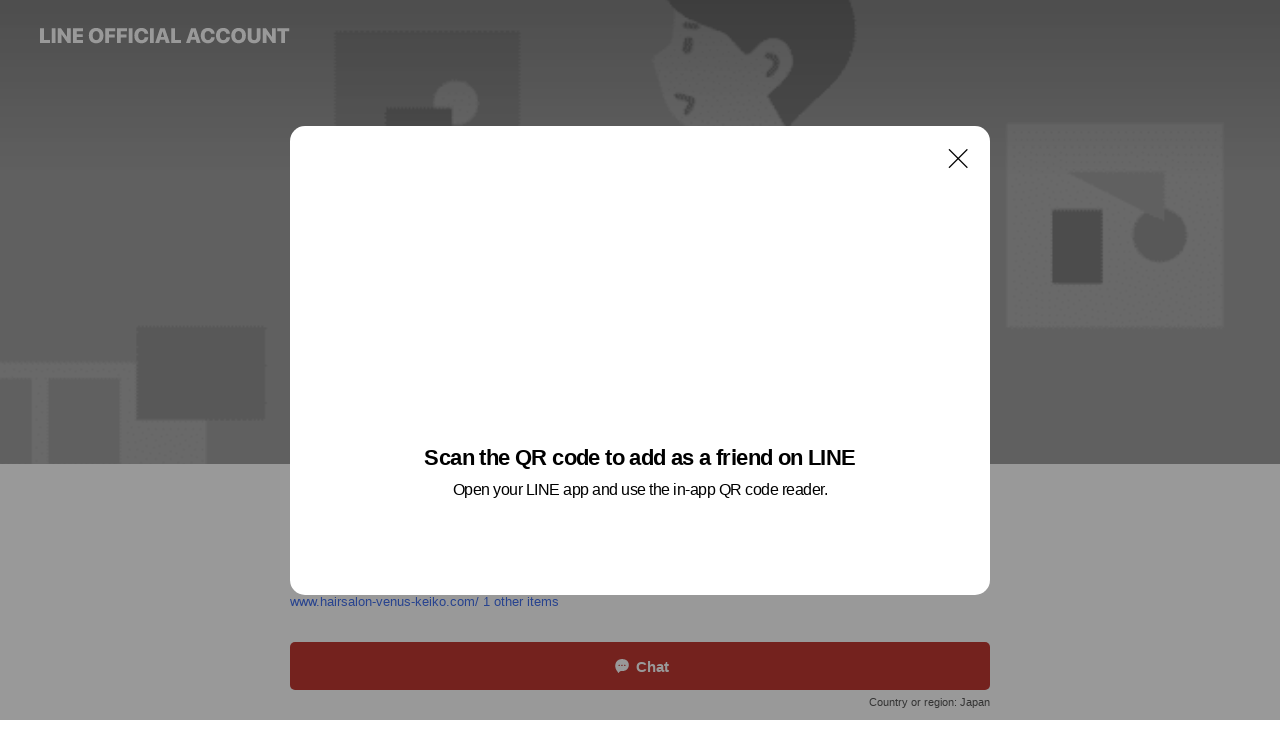

--- FILE ---
content_type: text/html; charset=utf-8
request_url: https://page.line.me/430zubxc?oat_content=url&openQrModal=true
body_size: 33977
content:
<!DOCTYPE html><html lang="en"><script id="oa-script-list" type="application/json">https://page.line-scdn.net/_next/static/chunks/pages/_app-04a59534f1b6ba96.js,https://page.line-scdn.net/_next/static/chunks/pages/%5BsearchId%5D-64515e177c06d1a4.js</script><head><meta charSet="UTF-8"/><meta name="viewport" content="width=device-width,initial-scale=1,minimum-scale=1,maximum-scale=1,user-scalable=no,viewport-fit=cover"/><link rel="apple-touch-icon" sizes="180x180" href="https://page.line-scdn.net/favicons/apple-touch-icon.png"/><link rel="icon" type="image/png" sizes="32x32" href="https://page.line-scdn.net/favicons/favicon-32x32.png"/><link rel="icon" type="image/png" sizes="16x16" href="https://page.line-scdn.net/favicons/favicon-16x16.png&quot;"/><link rel="mask-icon" href="https://page.line-scdn.net/favicons/safari-pinned-tab.svg" color="#4ecd00"/><link rel="shortcut icon" href="https://page.line-scdn.net/favicons/favicon.ico"/><meta name="theme-color" content="#ffffff"/><meta property="og:image" content="https://page-share.line.me//%40430zubxc/global/og_image.png?ts=1768760335392"/><meta name="twitter:card" content="summary_large_image"/><link rel="stylesheet" href="https://unpkg.com/swiper@6.8.1/swiper-bundle.min.css"/><title>ヘアーサロン　ヴィーナス | LINE Official Account</title><meta property="og:title" content="ヘアーサロン　ヴィーナス | LINE Official Account"/><meta name="twitter:title" content="ヘアーサロン　ヴィーナス | LINE Official Account"/><link rel="canonical" href="https://page.line.me/430zubxc"/><meta property="line:service_name" content="Official Account"/><meta property="line:sub_title_2" content="〒299-5225 千葉県 勝浦市墨名 708-7 タクミビル2F"/><meta name="description" content="ヘアーサロン　ヴィーナス&#x27;s LINE official account profile page. Add them as a friend for the latest news."/><link rel="preload" as="image" href="https://oa-profile-media.line-scdn.net/0h4bXbG5dDa01lG38q4tIUGjREZTxWeTJJAnxhVCZSdgItXGllIA58eCl7MQMqQGd6PzxiVDJwNBwhV3BOPHxtVCVkcQEDTyhkPCR7eCVrcwYUcSRnBgE/w720" media="(max-width: 360px)"/><link rel="preload" as="image" href="https://oa-profile-media.line-scdn.net/0h4bXbG5dDa01lG38q4tIUGjREZTxWeTJJAnxhVCZSdgItXGllIA58eCl7MQMqQGd6PzxiVDJwNBwhV3BOPHxtVCVkcQEDTyhkPCR7eCVrcwYUcSRnBgE/w960" media="(min-width: 360.1px)"/><meta name="next-head-count" content="20"/><link rel="preload" href="https://page.line-scdn.net/_next/static/css/6c56c7c442f9e637.css" as="style"/><link rel="stylesheet" href="https://page.line-scdn.net/_next/static/css/6c56c7c442f9e637.css" data-n-g=""/><link rel="preload" href="https://page.line-scdn.net/_next/static/css/32cf1b1e6f7e57c2.css" as="style"/><link rel="stylesheet" href="https://page.line-scdn.net/_next/static/css/32cf1b1e6f7e57c2.css" data-n-p=""/><noscript data-n-css=""></noscript><script defer="" nomodule="" src="https://page.line-scdn.net/_next/static/chunks/polyfills-c67a75d1b6f99dc8.js"></script><script src="https://page.line-scdn.net/_next/static/chunks/webpack-130e19885477412b.js" defer=""></script><script src="https://page.line-scdn.net/_next/static/chunks/framework-5d5971fdfab04833.js" defer=""></script><script src="https://page.line-scdn.net/_next/static/chunks/main-05d9c954f502a1b0.js" defer=""></script><script src="https://page.line-scdn.net/_next/static/chunks/e893f787-81841bf25f7a5b4d.js" defer=""></script><script src="https://page.line-scdn.net/_next/static/chunks/fd0ff8c8-d43e8626c80b2f59.js" defer=""></script><script src="https://page.line-scdn.net/_next/static/chunks/518-b33b01654ebc3704.js" defer=""></script><script src="https://page.line-scdn.net/_next/static/chunks/421-6db75eee1ddcc32a.js" defer=""></script><script src="https://page.line-scdn.net/_next/static/chunks/70-2befe84e3601a64e.js" defer=""></script><script src="https://page.line-scdn.net/_next/static/chunks/806-b648e1cb86c8d62b.js" defer=""></script><script src="https://page.line-scdn.net/_next/static/chunks/137-90ab3d3bd63e8e4a.js" defer=""></script><script src="https://page.line-scdn.net/_next/static/chunks/124-b469aeaada29d832.js" defer=""></script><script src="https://page.line-scdn.net/_next/static/chunks/423-d26e88c20d1ad3af.js" defer=""></script><script src="https://page.line-scdn.net/_next/static/chunks/913-0e0576b9d3accdb4.js" defer=""></script><script src="https://page.line-scdn.net/_next/static/chunks/741-3bb2a46e2bff1fe4.js" defer=""></script><script src="https://page.line-scdn.net/_next/static/wbE9r1btNEObkNSy-fn7d/_buildManifest.js" defer=""></script><script src="https://page.line-scdn.net/_next/static/wbE9r1btNEObkNSy-fn7d/_ssgManifest.js" defer=""></script></head><body class=""><div id="__next"><div class="wrap main" style="--profile-button-color:#c13832" data-background="true" data-theme="true" data-js-top="true"><header id="header" class="header header_web"><div class="header_wrap"><span class="header_logo"><svg xmlns="http://www.w3.org/2000/svg" fill="none" viewBox="0 0 250 17" class="header_logo_image" role="img" aria-label="LINE OFFICIAL ACCOUNT" title="LINE OFFICIAL ACCOUNT"><path fill="#000" d="M.118 16V1.204H3.88v11.771h6.121V16zm11.607 0V1.204h3.763V16zm6.009 0V1.204h3.189l5.916 8.541h.072V1.204h3.753V16h-3.158l-5.947-8.634h-.072V16zm15.176 0V1.204h10.14v3.025h-6.377V7.15h5.998v2.83h-5.998v2.994h6.378V16zm23.235.267c-4.491 0-7.3-2.943-7.3-7.66v-.02c0-4.707 2.83-7.65 7.3-7.65 4.502 0 7.311 2.943 7.311 7.65v.02c0 4.717-2.8 7.66-7.311 7.66m0-3.118c2.153 0 3.486-1.763 3.486-4.542v-.02c0-2.8-1.363-4.533-3.486-4.533-2.102 0-3.466 1.723-3.466 4.532v.02c0 2.81 1.354 4.543 3.466 4.543M65.291 16V1.204h10.07v3.025h-6.306v3.373h5.732v2.881h-5.732V16zm11.731 0V1.204h10.07v3.025h-6.307v3.373h5.732v2.881h-5.732V16zm11.73 0V1.204h3.764V16zm12.797.267c-4.44 0-7.198-2.84-7.198-7.67v-.01c0-4.83 2.779-7.65 7.198-7.65 3.866 0 6.542 2.481 6.676 5.793v.103h-3.62l-.021-.154c-.235-1.538-1.312-2.625-3.035-2.625-2.06 0-3.363 1.692-3.363 4.522v.01c0 2.861 1.313 4.563 3.374 4.563 1.63 0 2.789-1.015 3.045-2.666l.02-.112h3.62l-.01.112c-.133 3.312-2.84 5.784-6.686 5.784m8.47-.267V1.204h3.763V16zm5.189 0 4.983-14.796h4.604L129.778 16h-3.947l-.923-3.25h-4.83l-.923 3.25zm7.249-11.577-1.6 5.62h3.271l-1.599-5.62zM131.204 16V1.204h3.763v11.771h6.121V16zm14.868 0 4.983-14.796h4.604L160.643 16h-3.948l-.923-3.25h-4.83L150.02 16zm7.249-11.577-1.599 5.62h3.271l-1.6-5.62zm14.653 11.844c-4.44 0-7.198-2.84-7.198-7.67v-.01c0-4.83 2.779-7.65 7.198-7.65 3.866 0 6.542 2.481 6.675 5.793v.103h-3.619l-.021-.154c-.236-1.538-1.312-2.625-3.035-2.625-2.061 0-3.363 1.692-3.363 4.522v.01c0 2.861 1.312 4.563 3.373 4.563 1.631 0 2.789-1.015 3.046-2.666l.02-.112h3.62l-.01.112c-.134 3.312-2.841 5.784-6.686 5.784m15.258 0c-4.44 0-7.198-2.84-7.198-7.67v-.01c0-4.83 2.778-7.65 7.198-7.65 3.866 0 6.542 2.481 6.675 5.793v.103h-3.619l-.021-.154c-.236-1.538-1.312-2.625-3.035-2.625-2.061 0-3.363 1.692-3.363 4.522v.01c0 2.861 1.312 4.563 3.373 4.563 1.631 0 2.789-1.015 3.046-2.666l.02-.112h3.62l-.011.112c-.133 3.312-2.84 5.784-6.685 5.784m15.36 0c-4.491 0-7.3-2.943-7.3-7.66v-.02c0-4.707 2.83-7.65 7.3-7.65 4.502 0 7.311 2.943 7.311 7.65v.02c0 4.717-2.799 7.66-7.311 7.66m0-3.118c2.154 0 3.487-1.763 3.487-4.542v-.02c0-2.8-1.364-4.533-3.487-4.533-2.102 0-3.466 1.723-3.466 4.532v.02c0 2.81 1.354 4.543 3.466 4.543m15.514 3.118c-3.855 0-6.367-2.184-6.367-5.517V1.204h3.763v9.187c0 1.723.923 2.758 2.615 2.758 1.681 0 2.604-1.035 2.604-2.758V1.204h3.763v9.546c0 3.322-2.491 5.517-6.378 5.517M222.73 16V1.204h3.189l5.916 8.541h.072V1.204h3.753V16h-3.158l-5.947-8.634h-.072V16zm18.611 0V4.229h-4.081V1.204h11.915v3.025h-4.081V16z"></path></svg></span></div></header><div class="container"><div data-intersection-target="profileFace" class="_root_f63qr_2 _modeLiffApp_f63qr_155"><div class="_coverImage_f63qr_2"><div data-intersection-target="coverImage" class="_root_1e0fr_1 _black_1e0fr_61"><picture class="_coverPicture_1e0fr_10"><source media="(min-width: 1048px)" srcSet="[data-uri]"/><source media="(min-width: 712px)" srcSet="[data-uri]"/><img class="_coverImage_1e0fr_7" src="[data-uri]" alt="" width="380" height="189"/></picture><img class="_coverImageSpacer_1e0fr_7" src="[data-uri]" alt=""/><div class="_root_qs6hr_1" aria-label="loading"><svg viewBox="0 0 50 50" xmlns="http://www.w3.org/2000/svg" class="_spinner_qs6hr_10" width="50" style="margin-left:-25px;margin-top:-25px"><path d="m9.906 37.346a1.5 1.5 0 0 1 2.321-1.9 16.461 16.461 0 0 0 12.774 6.054c9.112 0 16.5-7.387 16.5-16.5s-7.388-16.5-16.501-16.5a1.5 1.5 0 0 1 0-3c10.77 0 19.5 8.73 19.5 19.5s-8.73 19.5-19.5 19.5a19.46 19.46 0 0 1 -15.095-7.154z" fill="#fff"></path></svg></div></div></div><div class="_account_f63qr_11"><div class="_accountHead_f63qr_16"><div class="_accountHeadIcon_f63qr_22"><a class="_accountHeadIconLink_f63qr_31" href="/430zubxc/profile/img"><div class="_root_19dwp_1"><img class="_thumbnailImage_19dwp_8" src="https://profile.line-scdn.net/0hnt2xYh1dMVsPASfOICpODDNEPzZ4LzcTd2ItOiJWOmh3ZXAEM2d8PngHbTwgZSULOmJ_PylVPzh1/preview" alt="Show profile photo" width="70" height="70"/></div></a></div><div class="_accountHeadContents_f63qr_34"><h1 class="_accountHeadTitle_f63qr_37"><span class="_accountHeadTitleText_f63qr_51">ヘアーサロン　ヴィーナス</span><button type="button" class="_accountHeadBadge_f63qr_54" aria-label="Show account info"><span class="_root_4p75h_1 _typeCertified_4p75h_20"><span class="_icon_4p75h_17"><span role="img" aria-label="Verification status" class="la labs _iconImage_4p75h_17" style="width:11px;aspect-ratio:1;display:inline-grid;place-items:stretch"><svg xmlns="http://www.w3.org/2000/svg" data-laicon-version="10.2" viewBox="0 0 20 20" fill="currentColor"><g transform="translate(-2 -2)"><path d="M12 2.5c-3.7 0-6.7.7-7.8 1-.3.2-.5.5-.5.8v8.9c0 3.2 4.2 6.3 8 8.2.1 0 .2.1.3.1s.2 0 .3-.1c3.9-1.9 8-5 8-8.2V4.3c0-.3-.2-.6-.5-.7-1.1-.3-4.1-1.1-7.8-1.1zm0 4.2 1.2 2.7 2.7.3-1.9 2 .4 2.8-2.4-1.2-2.4 1.3.4-2.8-1.9-2 2.7-.3L12 6.7z"/></g></svg></span></span><span class="_label_4p75h_42">Verified</span></span></button></h1><div class="_accountHeadSubTexts_f63qr_58"><p class="_accountHeadSubText_f63qr_58">Friends<!-- --> <!-- -->400</p></div></div></div><div class="_accountInfo_f63qr_73"><p class="_accountInfoWorking_f63qr_92"><button type="button"><span class="_accountInfoWorkingLabel_f63qr_95">Closed</span><span>Opens Mon 10:00</span><span role="img" aria-label="Expand" class="la lar _accountInfoWorkingIcon_f63qr_108" style="width:14px;aspect-ratio:1;color:#777;display:inline-grid;place-items:stretch"><svg xmlns="http://www.w3.org/2000/svg" data-laicon-version="15.0" viewBox="0 0 20 20" fill="currentColor"><g transform="translate(-2 -2)"><path d="m11.9998 14.56-7.03-7.03-1.273 1.274 8.303 8.302 8.302-8.303-1.273-1.272-7.029 7.029Z"/></g></svg></span></button></p><div class="_accountInfoWorkingOptions_f63qr_117"><div class="_accountInfoWorkingOptionsInner_f63qr_126"><div><p class="_root_m0rgx_1 _currentWeek_m0rgx_10"><span>Mon</span><span class="_time_m0rgx_15">10:00 - 19:00</span></p><p class="_root_m0rgx_1"><span>Tue</span><span class="_time_m0rgx_15 _colorRed_m0rgx_15">Closed</span></p></div><p>火曜定休日・時々、臨時休業あり (技術講習会、セミナーなど）</p></div></div><p><a class="_accountInfoWebsiteLink_f63qr_137" href="https://www.hairsalon-venus-keiko.com/"><span class="_accountInfoWebsiteUrl_f63qr_141">www.hairsalon-venus-keiko.com/</span><span class="_accountInfoWebsiteCount_f63qr_147">1 other items</span></a></p></div><div class="_actionButtons_f63qr_152"><div><div class="_root_1nhde_1"><button type="button" class="_button_1nhde_9"><span class="_icon_1nhde_31"><span role="img" class="la lar" style="width:14px;aspect-ratio:1;display:inline-grid;place-items:stretch"><svg xmlns="http://www.w3.org/2000/svg" data-laicon-version="15.0" viewBox="0 0 20 20" fill="currentColor"><g transform="translate(-2 -2)"><path d="M11.8722 10.2255a.9.9 0 1 0 0 1.8.9.9 0 0 0 0-1.8Zm-3.5386 0a.9.9 0 1 0 0 1.8.9.9 0 0 0 0-1.8Zm7.0767 0a.9.9 0 1 0 0 1.8.9.9 0 0 0 0-1.8Z"/><path d="M6.5966 6.374c-1.256 1.2676-1.988 3.1338-1.988 5.5207 0 2.8387 1.6621 5.3506 2.8876 6.8107.6247-.8619 1.6496-1.7438 3.2265-1.7444h.0015l2.2892-.0098h.0028c3.4682 0 6.2909-2.8223 6.2909-6.2904 0-1.9386-.7072-3.4895-1.9291-4.5632C16.1475 5.0163 14.3376 4.37 12.0582 4.37c-2.3602 0-4.2063.7369-5.4616 2.004Zm-.9235-.915C7.2185 3.8991 9.4223 3.07 12.0582 3.07c2.5189 0 4.6585.7159 6.1779 2.051 1.5279 1.3427 2.371 3.2622 2.371 5.5398 0 4.1857-3.4041 7.5896-7.5894 7.5904h-.0015l-2.2892.0098h-.0028c-1.33 0-2.114.9634-2.5516 1.8265l-.4192.8269-.6345-.676c-1.2252-1.3055-3.8103-4.4963-3.8103-8.3437 0-2.6555.8198-4.8767 2.3645-6.4358Z"/></g></svg></span></span><span class="_label_1nhde_14">Chat</span></button></div><div class="_root_1nhde_1"><button type="button" class="_button_1nhde_9"><span class="_icon_1nhde_31"><span role="img" class="la lar" style="width:14px;aspect-ratio:1;display:inline-grid;place-items:stretch"><svg xmlns="http://www.w3.org/2000/svg" data-laicon-version="15.0" viewBox="0 0 20 20" fill="currentColor"><g transform="translate(-2 -2)"><path d="m7.2948 4.362 2.555 2.888a.137.137 0 0 1-.005.188l-1.771 1.771a.723.723 0 0 0-.183.316.8889.8889 0 0 0-.031.215 1.42 1.42 0 0 0 .038.351c.052.23.16.51.333.836.348.654.995 1.551 2.143 2.699 1.148 1.148 2.045 1.795 2.7 2.144.325.173.605.28.835.332.113.025.233.042.351.038a.8881.8881 0 0 0 .215-.031.7244.7244 0 0 0 .316-.183l1.771-1.772a.1367.1367 0 0 1 .188-.005l2.889 2.556a.9241.9241 0 0 1 .04 1.346l-1.5 1.5c-.11.11-.4.28-.93.358-.516.076-1.21.058-2.06-.153-1.7-.422-4.002-1.608-6.67-4.276-2.667-2.667-3.853-4.97-4.275-6.668-.21-.851-.23-1.545-.153-2.06.079-.53.248-.821.358-.93l1.5-1.501a.9239.9239 0 0 1 1.346.04v.001Zm.973-.862a2.224 2.224 0 0 0-3.238-.099l-1.5 1.5c-.376.377-.623.97-.725 1.66-.104.707-.068 1.573.178 2.564.492 1.982 1.827 4.484 4.618 7.274 2.79 2.791 5.292 4.126 7.275 4.618.99.246 1.856.282 2.563.178.69-.102 1.283-.349 1.66-.725l1.5-1.5a2.2247 2.2247 0 0 0 .4408-2.5167 2.2252 2.2252 0 0 0-.5398-.7213l-2.889-2.557a1.4369 1.4369 0 0 0-1.968.06l-1.565 1.565a2.7941 2.7941 0 0 1-.393-.177c-.509-.27-1.305-.828-2.392-1.915-1.087-1.088-1.644-1.883-1.915-2.392a2.6894 2.6894 0 0 1-.177-.393l1.564-1.565c.537-.537.563-1.4.06-1.968L8.2678 3.5Z"/></g></svg></span></span><span class="_label_1nhde_14">Call</span></button></div><div class="_root_1nhde_1"><a role="button" href="https://line.me/R/home/public/main?id=430zubxc&amp;utm_source=businessprofile&amp;utm_medium=action_btn" class="_button_1nhde_9"><span class="_icon_1nhde_31"><span role="img" class="la lar" style="width:14px;aspect-ratio:1;display:inline-grid;place-items:stretch"><svg xmlns="http://www.w3.org/2000/svg" data-laicon-version="15.0" viewBox="0 0 20 20" fill="currentColor"><g transform="translate(-2 -2)"><path d="M6.0001 4.5104a.35.35 0 0 0-.35.35v14.2792a.35.35 0 0 0 .35.35h12a.35.35 0 0 0 .35-.35V4.8604a.35.35 0 0 0-.35-.35h-12Zm-1.65.35c0-.9112.7387-1.65 1.65-1.65h12c.9113 0 1.65.7388 1.65 1.65v14.2792c0 .9113-.7387 1.65-1.65 1.65h-12c-.9113 0-1.65-.7387-1.65-1.65V4.8604Z"/><path d="M15.0534 12.65H8.9468v-1.3h6.1066v1.3Zm0-3.3413H8.9468v-1.3h6.1066v1.3Zm0 6.6827H8.9468v-1.3h6.1066v1.3Z"/></g></svg></span></span><span class="_label_1nhde_14">Posts</span></a></div><div class="_root_1nhde_1"><a role="button" href="https://liff.line.me/1654883656-XqwKRkd4/accounts/430zubxc/shopcards/01HG7ZES6QTGZ7BSKV0Y4A3C3H?utm_source=businessprofile&amp;utm_medium=action_btn" class="_button_1nhde_9"><span class="_icon_1nhde_31"><span role="img" class="la labr" style="width:14px;aspect-ratio:1;display:inline-grid;place-items:stretch"><svg xmlns="http://www.w3.org/2000/svg" data-laicon-version="16.2" viewBox="0 0 20 20" fill="currentColor"><g transform="translate(-2 -2)"><path d="M7.82 4.77c-3.08 1.78-4.59 5.24-4.06 8.56h.01l-1.2.69c-.85-3.98.89-8.24 4.6-10.38 3.71-2.14 8.27-1.52 11.29 1.2l-1.2.69c-2.61-2.12-6.36-2.54-9.44-.76Zm8.35 14.46c3.08-1.78 4.59-5.24 4.06-8.56l1.2-.69c.85 3.99-.9 8.24-4.61 10.38-3.71 2.14-8.27 1.53-11.29-1.2l1.2-.69c2.61 2.12 6.36 2.54 9.44.76Z"/><path d="M9.04 6.86a5.923 5.923 0 0 0-2.96 5.13l-.01-.01-1.26.73c-.27-2.74 1.03-5.52 3.57-6.98a7.243 7.243 0 0 1 7.84.4l-1.26.73a5.907 5.907 0 0 0-5.92 0Zm5.92 10.28a5.91 5.91 0 0 0 2.96-5.13l.01.01 1.26-.73c.27 2.74-1.03 5.52-3.57 6.98a7.243 7.243 0 0 1-7.84-.4l1.26-.73a5.907 5.907 0 0 0 5.92 0Z"/><path d="m14.31 9.79-.67 1.85L15 13.06c.17.17.04.46-.2.46l-1.96-.06-.93 1.73c-.11.21-.43.18-.5-.05l-.55-1.89-1.93-.35c-.24-.04-.3-.35-.1-.49l1.63-1.1-.27-1.95c-.03-.24.24-.4.43-.25l1.55 1.2 1.77-.86c.22-.11.45.11.37.33v.01Zm2.52-1.16a6.064 6.064 0 0 0-.87-.99l3.37-1.95c.28.33.54.68.78 1.05l-3.28 1.89Zm-.87-.99-.01-.01.01.01Zm5.17 1.17-3.37 1.95c-.1-.43-.24-.85-.43-1.26l3.28-1.89c.2.39.38.79.52 1.2ZM7.168 15.371l.002-.001-.01-.01.008.011ZM3.89 17.26l3.278-1.889c.258.366.555.702.872.989l-3.37 1.95c-.28-.33-.54-.68-.78-1.05Zm2.35-4.02-3.37 1.95c.14.41.32.81.52 1.2l3.28-1.89c-.19-.41-.33-.83-.43-1.26Z"/></g></svg></span></span><span class="_label_1nhde_14">Reward cards</span></a></div></div></div></div></div><div class="content"><div class="ldsg-tab plugin_tab" data-flexible="flexible" style="--tab-indicator-position:0px;--tab-indicator-width:0px" id="tablist"><div class="tab-content"><div class="tab-content-inner"><div class="tab-list" role="tablist"><a aria-selected="true" role="tab" class="tab-list-item" tabindex="0"><span class="text">Hair Salon Venusの紹介</span></a><a aria-selected="false" role="tab" class="tab-list-item"><span class="text">Social media</span></a><a aria-selected="false" role="tab" class="tab-list-item"><span class="text">Mixed media feed</span></a><a aria-selected="false" role="tab" class="tab-list-item"><span class="text">Health &amp; safety</span></a><a aria-selected="false" role="tab" class="tab-list-item"><span class="text">Basic info</span></a><a aria-selected="false" role="tab" class="tab-list-item"><span class="text">You might like</span></a></div><div class="tab-indicator"></div></div></div></div><section class="section section_text" id="plugin-signboard-623825676007033" data-js-plugin="signboard"><h2 class="title_section" data-testid="plugin-header"><span class="title">Hair Salon Venusの紹介</span></h2><div class="text_plugin"><div class="text_plugin_image"><picture class="picture"><img class="image" alt=""/></picture></div><div class="text_plugin_desc"><div class="text_area"><p class="text">当店はマンツーマン制の<br/>完全予約の美容室です✂️<br/><br/>カット、パーマ、カラー、酸性ストレートパーマ、酸性デジタルパーマ、ヘアセット、メイク💄、着付け👘もしています😊✨<br/><br/>撮影などのヘアメイクもしています❣️<br/><br/>除菌抗菌も徹底しており、安心安全な空間となっております✨✨✨✨✨✨✨🌈<br/><br/>お1人お1人の時間を大切にし、癒しの空間を提供しています💖<br/><br/>さらに、お客様のライフスタイルに合ったヘアスタイルを提案し、常に新しい技術や知識をアップデートしながら提供しております🙇‍♀️✨<br/><br/>店内には、セット台にてTVやDVD、youtubeなども視聴しながら施術を受ける事が出来ます！<br/><br/>👶キッズルームも完備❣️<br/>ゲーム🎮やおもちゃもあります❣️<br/><br/>お子様専用の車の🚗カットチェアもあります🎵<br/><br/>　　　【当店へのアクセス】<br/>🏠千葉県勝浦市墨名708-7,タクミビル2F<br/><br/>📞【フリーダイヤル➿】<br/>　　　⬇️<br/>0120632651<br/><br/>⚠️お客様以外の方お問い合わせ<br/>           ⬇️<br/>☎️0470732651</p></div></div></div></section><section class="section section_coupon" id="plugin-coupon-686251373062120" data-js-plugin="coupon"></section><section class="section section_sns" id="plugin-social-media-686252955237287" data-js-plugin="socialMedia"><h2 class="title_section" data-testid="plugin-header"><span class="title">Social media</span></h2><div class="sns_plugin"><p class="text">Follow us on social media</p><div class="sns_area"><a target="_blank" rel="noopener noreferrer ugc nofollow" href="https://twitter.com/keikoito15/status/1396745915356966912?s=21" class="link link_x" data-testid="twitter"><span class="icon"><svg width="20" height="20" viewBox="0 0 20 20" fill="none" xmlns="http://www.w3.org/2000/svg"><g clip-path="url(#clip0_8430_55724)"><path d="M11.19 9.04l4.653-5.29H14.74L10.7 8.343 7.471 3.75H3.75l4.88 6.946-4.88 5.548h1.103l4.267-4.851 3.408 4.85h3.722L11.189 9.04zm-1.511 1.717l-.495-.691L5.25 4.562h1.694l3.175 4.442.494.691 4.127 5.774h-1.693l-3.368-4.711z" fill="#fff"></path></g><defs><clipPath id="clip0_8430_55724"><path fill="#fff" transform="translate(3.75 3.75)" d="M0 0h12.5v12.5H0z"></path></clipPath></defs></svg></span></a><a target="_blank" rel="noopener noreferrer ugc nofollow" href="https://instagram.com/keiko_ito0131?r=nametag" class="link link_instagram" data-testid="instagram"><span class="icon"><svg xmlns="http://www.w3.org/2000/svg" data-laicon-version="5.9" viewBox="0 0 24 24"><g fill="#fff"><path d="M12 4.622c2.403 0 2.688.009 3.637.052.877.04 1.354.187 1.67.31.421.163.72.358 1.036.673.315.315.51.615.673 1.035.123.317.27.794.31 1.671.043.95.052 1.234.052 3.637s-.009 2.688-.052 3.637c-.04.877-.187 1.354-.31 1.67a2.79 2.79 0 01-.673 1.036c-.315.315-.615.51-1.035.673-.317.123-.794.27-1.671.31-.95.043-1.234.052-3.637.052s-2.688-.009-3.637-.052c-.877-.04-1.354-.187-1.67-.31a2.788 2.788 0 01-1.036-.673 2.79 2.79 0 01-.673-1.035c-.123-.317-.27-.794-.31-1.671-.043-.95-.052-1.234-.052-3.637s.009-2.688.052-3.637c.04-.877.187-1.354.31-1.67a2.79 2.79 0 01.673-1.036c.315-.315.615-.51 1.035-.673.317-.123.794-.27 1.671-.31.95-.043 1.234-.052 3.637-.052zM12 3c-2.444 0-2.75.01-3.71.054-.959.044-1.613.196-2.185.418A4.412 4.412 0 004.51 4.511c-.5.5-.809 1.002-1.038 1.594-.223.572-.375 1.226-.419 2.184C3.01 9.25 3 9.556 3 12s.01 2.75.054 3.71c.044.959.196 1.613.419 2.185a4.41 4.41 0 001.038 1.595c.5.5 1.002.808 1.594 1.038.572.222 1.226.374 2.184.418C9.25 20.99 9.556 21 12 21s2.75-.01 3.71-.054c.959-.044 1.613-.196 2.185-.419a4.412 4.412 0 001.595-1.038c.5-.5.808-1.002 1.038-1.594.222-.572.374-1.226.418-2.184.044-.96.054-1.267.054-3.711s-.01-2.75-.054-3.71c-.044-.959-.196-1.613-.419-2.185A4.412 4.412 0 0019.49 4.51c-.5-.5-1.002-.809-1.594-1.039-.572-.222-1.226-.374-2.184-.418C14.75 3.01 14.444 3 12 3z"></path><path d="M12.004 7.383a4.622 4.622 0 100 9.243 4.622 4.622 0 000-9.243zm0 7.621a3 3 0 110-6 3 3 0 010 6zm5.884-7.807a1.08 1.08 0 11-2.16 0 1.08 1.08 0 012.16 0z"></path></g></svg></span></a></div></div></section><section class="section media_seemore" id="plugin-media-829452117490509" data-js-plugin="media"><a data-testid="link-with-next" class="link" href="/430zubxc/media/829452117490509"><h2 class="title_section" data-testid="plugin-header"><span class="title">Mixed media feed</span><span class="text_more">See more</span></h2></a><div class="photo_plugin"><div class="photo_item ico_video"><a data-testid="link-with-next" href="/430zubxc/media/829452117490509/item/1169374048024264000"><picture class="picture"><img class="image" alt=""/></picture></a></div><div class="photo_item"><a data-testid="link-with-next" href="/430zubxc/media/829452117490509/item/1168834125407287000"><picture class="picture"><img class="image" alt=""/></picture></a></div><div class="photo_item"><a data-testid="link-with-next" href="/430zubxc/media/829452117490509/item/1168558467996814800"><picture class="picture"><img class="image" alt=""/></picture></a></div><div class="photo_item"><a data-testid="link-with-next" href="/430zubxc/media/829452117490509/item/1168318956096458500"><picture class="picture"><img class="image" alt=""/></picture></a></div><div class="photo_item"><a data-testid="link-with-next" href="/430zubxc/media/829452117490509/item/1168303214489564000"><picture class="picture"><img class="image" alt=""/></picture></a></div><div class="photo_item"><a data-testid="link-with-next" href="/430zubxc/media/829452117490509/item/1168271963376571400"><picture class="picture"><img class="image" alt=""/></picture></a></div><div class="photo_item"><a data-testid="link-with-next" href="/430zubxc/media/829452117490509/item/1168048549984387300"><picture class="picture"><img class="image" alt=""/></picture></a></div><div class="photo_item"><a data-testid="link-with-next" href="/430zubxc/media/829452117490509/item/1168029640577154300"><picture class="picture"><img class="image" alt=""/></picture></a></div><div class="photo_item"><a data-testid="link-with-next" href="/430zubxc/media/829452117490509/item/1167748454653642200"><picture class="picture"><img class="image" alt=""/></picture></a></div></div></section><section class="section" id="plugin-health-safety-827507856179685" data-js-plugin="healthSafety"><h2 class="title_section" data-testid="plugin-header"><span class="title">Health &amp; safety</span></h2><div class="attributes_plugin"><div class="banner_area"><p class="inner"><strong class="title">In-store safety policies</strong><span class="text">Info provided by the business</span><span class="image image_banner_health"></span></p></div><ul class="check_list"><li class="check_item">Sanitized surfaces</li><li class="check_item">Regular ventilation</li><li class="check_item">Sanitized seats</li><li class="check_item">Hand sanitizer dispensers</li><li class="check_item" style="display:none">Staff must wear face masks</li><li class="check_item" style="display:none">Staff must regularly use sanitizer, wash hands, and gargle mouthwash</li><li class="check_item" style="display:none">Face masks required</li><li class="check_item" style="display:none">Temperature checks</li><li class="check_item" style="display:none">Entrance restrictions for sick customers</li><li class="check_item" style="display:none">Staggered entry and seating</li></ul><button type="button" class="button_more">Show all</button></div></section><section class="section section_info" id="plugin-information-825145020318410" data-js-plugin="information"><h2 class="title_section" data-testid="plugin-header"><span class="title">Basic info</span></h2><div class="basic_info_item info_intro"><i class="icon"><svg width="19" height="19" viewBox="0 0 19 19" fill="none" xmlns="http://www.w3.org/2000/svg"><path fill-rule="evenodd" clip-rule="evenodd" d="M14.25 2.542h-9.5c-.721 0-1.306.584-1.306 1.306v11.304c0 .722.585 1.306 1.306 1.306h9.5c.722 0 1.306-.584 1.306-1.306V3.848c0-.722-.584-1.306-1.306-1.306zM4.75 3.57h9.5c.153 0 .277.124.277.277v11.304a.277.277 0 01-.277.277h-9.5a.277.277 0 01-.277-.277V3.848c0-.153.124-.277.277-.277zm7.167 6.444v-1.03H7.083v1.03h4.834zm0-3.675v1.03H7.083V6.34h4.834zm0 6.32v-1.03H7.083v1.03h4.834z" fill="#000"></path></svg></i>黒木式酸性ストレート認定サロン</div><div class="basic_info_item info_time"><i class="icon"><svg width="19" height="19" viewBox="0 0 19 19" fill="none" xmlns="http://www.w3.org/2000/svg"><path fill-rule="evenodd" clip-rule="evenodd" d="M9.5 2.177a7.323 7.323 0 100 14.646 7.323 7.323 0 000-14.646zm0 1.03a6.294 6.294 0 110 12.587 6.294 6.294 0 010-12.588zm.514 5.996v-3.73H8.985v4.324l2.79 1.612.515-.892-2.276-1.314z" fill="#000"></path></svg></i><div class="title"><span class="title_s">Mon</span><span class="con_s">10:00 - 19:00</span></div><p class="memo">火曜定休日・時々、臨時休業あり (技術講習会、セミナーなど）</p><ul class="lst_week"><li><span class="title_s">Sun</span><span class="con_s">10:00 - 19:00</span></li><li><span class="title_s">Mon</span><span class="con_s">10:00 - 19:00</span></li><li><span class="title_s">Tue</span><span class="con_s">Closed</span></li><li><span class="title_s">Wed</span><span class="con_s">10:00 - 19:00</span></li><li><span class="title_s">Thu</span><span class="con_s">10:00 - 19:00</span></li><li><span class="title_s">Fri</span><span class="con_s">10:00 - 19:00</span></li><li><span class="title_s">Sat</span><span class="con_s">10:00 - 19:00</span></li></ul></div><div class="basic_info_item info_url is_selectable"><i class="icon"><svg width="19" height="19" viewBox="0 0 19 19" fill="none" xmlns="http://www.w3.org/2000/svg"><path fill-rule="evenodd" clip-rule="evenodd" d="M9.5 2.18a7.32 7.32 0 100 14.64 7.32 7.32 0 000-14.64zM3.452 7.766A6.294 6.294 0 003.21 9.5c0 .602.084 1.184.242 1.736H6.32A17.222 17.222 0 016.234 9.5c0-.597.03-1.178.086-1.735H3.452zm.396-1.029H6.46c.224-1.303.607-2.422 1.11-3.225a6.309 6.309 0 00-3.722 3.225zm3.51 1.03a15.745 15.745 0 000 3.47h4.284a15.749 15.749 0 000-3.47H7.358zm4.131-1.03H7.511C7.903 4.64 8.707 3.21 9.5 3.21c.793 0 1.597 1.43 1.99 3.526zm1.19 1.03a17.21 17.21 0 010 3.47h2.869A6.292 6.292 0 0015.79 9.5c0-.602-.084-1.184-.242-1.735H12.68zm2.473-1.03H12.54c-.224-1.303-.607-2.422-1.11-3.225a6.308 6.308 0 013.722 3.225zM7.57 15.489a6.309 6.309 0 01-3.722-3.224H6.46c.224 1.303.607 2.421 1.11 3.224zm1.929.301c-.793 0-1.596-1.43-1.99-3.525h3.98c-.394 2.095-1.197 3.525-1.99 3.525zm1.93-.301c.503-.803.886-1.921 1.11-3.224h2.612a6.309 6.309 0 01-3.723 3.224z" fill="#000"></path></svg></i><a class="account_info_website_link" href="https://www.hairsalon-venus-keiko.com/"><span class="account_info_website_url">www.hairsalon-venus-keiko.com/</span><span class="account_info_website_count">1 other items</span></a></div><div class="basic_info_item place_map" data-js-access="true"><div class="map_area"><a target="_blank" rel="noopener" href="https://www.google.com/maps/search/?api=1&amp;query=35.1504708%2C140.3120868"><img src="https://maps.googleapis.com/maps/api/staticmap?key=AIzaSyCmbTfxB3uMZpzVX9NYKqByC1RRi2jIjf0&amp;channel=Line_Account&amp;scale=2&amp;size=400x200&amp;center=35.150570800000004%2C140.3120868&amp;markers=scale%3A2%7Cicon%3Ahttps%3A%2F%2Fpage.line-scdn.net%2F_%2Fimages%2FmapPin.v1.png%7C35.1504708%2C140.3120868&amp;language=en&amp;region=&amp;signature=N7W82OIbloY2aAJe_w0BRxMRAEE%3D" alt=""/></a></div><div class="map_text"><i class="icon"><svg width="19" height="19" viewBox="0 0 19 19" fill="none" xmlns="http://www.w3.org/2000/svg"><path fill-rule="evenodd" clip-rule="evenodd" d="M9.731 1.864l-.23-.004a6.308 6.308 0 00-4.853 2.266c-2.155 2.565-1.9 6.433.515 8.857a210.37 210.37 0 013.774 3.911.772.772 0 001.13 0l.942-.996a182.663 182.663 0 012.829-2.916c2.413-2.422 2.67-6.29.515-8.855a6.308 6.308 0 00-4.622-2.263zm-.23 1.026a5.28 5.28 0 014.064 1.9c1.805 2.147 1.588 5.413-.456 7.466l-.452.456a209.82 209.82 0 00-2.87 2.98l-.285.3-1.247-1.31a176.87 176.87 0 00-2.363-2.425c-2.045-2.053-2.261-5.32-.456-7.468a5.28 5.28 0 014.064-1.9zm0 3.289a2.004 2.004 0 100 4.008 2.004 2.004 0 000-4.008zm0 1.029a.975.975 0 110 1.95.975.975 0 010-1.95z" fill="#000"></path></svg></i><div class="map_title_area"><strong class="map_title">〒299-5225 千葉県 勝浦市墨名 708-7 タクミビル2F</strong><button type="button" class="button_copy" aria-label="Copy"><i class="icon_copy"><svg width="16" height="16" xmlns="http://www.w3.org/2000/svg" data-laicon-version="15" viewBox="0 0 24 24"><path d="M3.2 3.05a.65.65 0 01.65-.65h12.99a.65.65 0 01.65.65V6.5h-1.3V3.7H4.5v13.28H7v1.3H3.85a.65.65 0 01-.65-.65V3.05z"></path><path d="M6.52 6.36a.65.65 0 01.65-.65h12.98a.65.65 0 01.65.65V17.5l-4.1 4.1H7.17a.65.65 0 01-.65-.65V6.36zm1.3.65V20.3h8.34l3.34-3.34V7.01H7.82z"></path><path d="M14.13 10.19H9.6v-1.3h4.53v1.3zm0 2.2H9.6v-1.3h4.53v1.3zm1.27 3.81h5.4v1.3h-4.1v4.1h-1.3v-5.4z"></path></svg></i></button></div></div></div><div class="basic_info_item info_health"><i class="icon"><svg width="18" height="19" viewBox="0 0 18 19" fill="none" xmlns="http://www.w3.org/2000/svg"><path fill-rule="evenodd" clip-rule="evenodd" d="M3.106 2.877c1.43-.44 3.591-.791 5.894-.791 2.263 0 4.28.32 5.86.754a.51.51 0 01.365.497l.02 7.01c0 2.26-2.502 4.673-6.013 6.51l-.096.037-.015.004-.121.016a.62.62 0 01-.162-.028l-.07-.03c-3.51-1.836-6.013-4.25-6.013-6.509V3.371c0-.229.143-.43.351-.494zm10.925.81a21.773 21.773 0 00-4.626-.568L9 3.115c-1.974 0-3.839.269-5.173.622l-.097.027v6.583c0 1.677 2.16 3.804 5.207 5.448l.062.033.29-.159c2.857-1.589 4.87-3.58 4.977-5.187l.004-.133-.02-6.608-.22-.055z" fill="#000"></path><path d="M6.632 8.5h4.736M9 6v5" stroke="#000" stroke-width="1.2"></path></svg></i>In-store health &amp; safety measures</div></section><section class="section section_recommend" id="plugin-recommendation-RecommendationPlugin" data-js-plugin="recommendation"><a target="_self" rel="noopener" href="https://liff.line.me/1654867680-wGKa63aV/?utm_source=oaprofile&amp;utm_medium=recommend" class="link"><h2 class="title_section" data-testid="plugin-header"><span class="title">You might like</span><span class="text_more">See more</span></h2></a><section class="RecommendationPlugin_subSection__nWfpQ"><h3 class="RecommendationPlugin_subTitle__EGDML">Accounts others are viewing</h3><div class="swiper-container"><div class="swiper-wrapper"><div class="swiper-slide"><div class="recommend_list"><div class="recommend_item" id="recommend-item-1"><a target="_self" rel="noopener" href="https://page.line.me/265esagj?openerPlatform=liff&amp;openerKey=profileRecommend" class="link"><div class="thumb"><img src="https://profile.line-scdn.net/0hS95T20e1DBYILRuzdjBzQTRoAnt_AwpecBxEdywpBXIgG0NIPUNLcil_UnN3GB4UPU4WInorU3Jx/preview" class="image" alt=""/></div><div class="info"><strong class="info_name"><i class="icon_certified"></i>Agu hair</strong><div class="info_detail"><span class="friend">579,973 friends</span></div></div></a></div><div class="recommend_item" id="recommend-item-2"><a target="_self" rel="noopener" href="https://page.line.me/704ldfld?openerPlatform=liff&amp;openerKey=profileRecommend" class="link"><div class="thumb"><img src="https://profile.line-scdn.net/0hRtgfVEpmDVtaHx_SMddyDGZaAzYtMQsTIipKOixLBm51ekhfYnFLPXsfBGtyLB5aNH5Ab3lKAz9x/preview" class="image" alt=""/></div><div class="info"><strong class="info_name"><i class="icon_certified"></i>メンズクリア</strong><div class="info_detail"><span class="friend">251,965 friends</span></div></div></a></div><div class="recommend_item" id="recommend-item-3"><a target="_self" rel="noopener" href="https://page.line.me/950wvmeh?openerPlatform=liff&amp;openerKey=profileRecommend" class="link"><div class="thumb"><img src="https://profile.line-scdn.net/0hjBV8AcQtNW1rQStDATpKOlcEOwAcbzMlEy5_AhpAPl8TcHA6UicuAkpDb18UcSBsXyF8X0lDOwpD/preview" class="image" alt=""/></div><div class="info"><strong class="info_name"><i class="icon_certified"></i>HAIR’S GATE／へアーズゲート</strong><div class="info_detail"><span class="friend">79,162 friends</span></div></div></a></div></div></div><div class="swiper-slide"><div class="recommend_list"><div class="recommend_item" id="recommend-item-4"><a target="_self" rel="noopener" href="https://page.line.me/690jvmdc?openerPlatform=liff&amp;openerKey=profileRecommend" class="link"><div class="thumb"><img src="https://profile.line-scdn.net/0htl55-aghK0MITALqDbtUFDQJJS5_Yi0LcH40I3kedXQlLzkWM39icC4ZdHchfzkRYH40LC9JJnok/preview" class="image" alt=""/></div><div class="info"><strong class="info_name"><i class="icon_certified"></i>居心ち家 久四郎</strong><div class="info_detail"><span class="friend">1,254 friends</span></div></div></a></div><div class="recommend_item" id="recommend-item-5"><a target="_self" rel="noopener" href="https://page.line.me/026gzpyi?openerPlatform=liff&amp;openerKey=profileRecommend" class="link"><div class="thumb"><img src="https://profile.line-scdn.net/0hW5TibKqrCBppEBoLgRB3TVVVBncePg5SESEXfUtFXyxEdxpFAHFHe0pCUiNDKBoeBiRPLxhHBi1A/preview" class="image" alt=""/></div><div class="info"><strong class="info_name"><i class="icon_certified"></i>le&#x27;a(レア)</strong><div class="info_detail"><span class="friend">234 friends</span></div></div></a></div><div class="recommend_item" id="recommend-item-6"><a target="_self" rel="noopener" href="https://page.line.me/047qwxel?openerPlatform=liff&amp;openerKey=profileRecommend" class="link"><div class="thumb"><img src="https://profile.line-scdn.net/0hXvuUBx5iB1lILBW_AdV4DnRpCTQ_AgERMEgcam0rDj42T0ENdBgaN28tUDlhGxRYckNNNmp-Wjpk/preview" class="image" alt=""/></div><div class="info"><strong class="info_name"><i class="icon_certified"></i>ファストネイル</strong><div class="info_detail"><span class="friend">102,759 friends</span></div></div></a></div></div></div><div class="swiper-slide"><div class="recommend_list"><div class="recommend_item" id="recommend-item-7"><a target="_self" rel="noopener" href="https://page.line.me/803mybgq?openerPlatform=liff&amp;openerKey=profileRecommend" class="link"><div class="thumb"><img src="https://profile.line-scdn.net/0hIxLOArvxFldxNgQa9LRpAE1zGDoGGBAfCQMNNwQyHWcOU1gHSFlYNFRmSzddBlgCH1QKMQFhH2ZU/preview" class="image" alt=""/></div><div class="info"><strong class="info_name"><i class="icon_certified"></i>エレガンス コスメティックス</strong><div class="info_detail"><span class="friend">41,410 friends</span></div></div></a></div><div class="recommend_item" id="recommend-item-8"><a target="_self" rel="noopener" href="https://page.line.me/046uemjb?openerPlatform=liff&amp;openerKey=profileRecommend" class="link"><div class="thumb"><img src="https://profile.line-scdn.net/0hXwxw7ce0B1hFDhKvkKV4D3lLCTUyIAEQPTxPP2MPXWFvOkEPLTxKPWMLC25uOhcPeG0dPmMJC29s/preview" class="image" alt=""/></div><div class="info"><strong class="info_name"><i class="icon_certified"></i>ACCESS</strong><div class="info_detail"><span class="friend">273 friends</span></div><div class="common_label"><strong class="label"><i class="icon"><svg width="13" height="12" viewBox="0 0 13 12" fill="none" xmlns="http://www.w3.org/2000/svg"><path fill-rule="evenodd" clip-rule="evenodd" d="M11.1 2.14H2.7a.576.576 0 00-.575.576v6.568c0 .317.258.575.575.575h8.4a.576.576 0 00.575-.575V2.716a.576.576 0 00-.575-.575zm-.076 2.407V9.21h-8.25V4.547h8.25zm0-.65V2.791h-8.25v1.106h8.25z" fill="#777"></path><path d="M11.024 9.209v.1h.1v-.1h-.1zm0-4.662h.1v-.1h-.1v.1zM2.774 9.21h-.1v.1h.1v-.1zm0-4.662v-.1h-.1v.1h.1zm8.25-.65v.1h.1v-.1h-.1zm0-1.106h.1v-.1h-.1v.1zm-8.25 0v-.1h-.1v.1h.1zm0 1.106h-.1v.1h.1v-.1zM2.7 2.241h8.4v-.2H2.7v.2zm-.475.475c0-.262.213-.475.475-.475v-.2a.676.676 0 00-.675.675h.2zm0 6.568V2.716h-.2v6.568h.2zm.475.475a.476.476 0 01-.475-.475h-.2c0 .372.303.675.675.675v-.2zm8.4 0H2.7v.2h8.4v-.2zm.475-.475a.476.476 0 01-.475.475v.2a.676.676 0 00.675-.675h-.2zm0-6.568v6.568h.2V2.716h-.2zM11.1 2.24c.262 0 .475.213.475.475h.2a.676.676 0 00-.675-.675v.2zm.024 6.968V4.547h-.2V9.21h.2zm-8.35.1h8.25v-.2h-8.25v.2zm-.1-4.762V9.21h.2V4.547h-.2zm8.35-.1h-8.25v.2h8.25v-.2zm.1-.55V2.791h-.2v1.106h.2zm-.1-1.206h-8.25v.2h8.25v-.2zm-8.35.1v1.106h.2V2.791h-.2zm.1 1.206h8.25v-.2h-8.25v.2zm6.467 2.227l-.296.853-.904.019.72.545-.261.865.741-.516.742.516-.262-.865.72-.545-.903-.019-.297-.853z" fill="#777"></path></svg></i><span class="text">Reward card</span></strong></div></div></a></div><div class="recommend_item" id="recommend-item-9"><a target="_self" rel="noopener" href="https://page.line.me/978qogtz?openerPlatform=liff&amp;openerKey=profileRecommend" class="link"><div class="thumb"><img src="https://profile.line-scdn.net/0hH7nc9s1NFxhTGgMZchZoT29fGXUkNBFQKyhcfnAYSCwrLlNKOHgIdn8eSXp8IwJHOCxZKyMcQSl6/preview" class="image" alt=""/></div><div class="info"><strong class="info_name"><i class="icon_certified"></i>【きのはな】館山店</strong><div class="info_detail"><span class="friend">1,509 friends</span></div></div></a></div></div></div><div class="swiper-slide"><div class="recommend_list"><div class="recommend_item" id="recommend-item-10"><a target="_self" rel="noopener" href="https://page.line.me/hrr1703w?openerPlatform=liff&amp;openerKey=profileRecommend" class="link"><div class="thumb"><img src="https://profile.line-scdn.net/0h9PjZ1qpHZn9XI0pyTnQZKGtmaBIgDWA3LxJ6GXRwPExyRCh7aEx-GXpwOBt4GyMsakx7H3UqbEt8/preview" class="image" alt=""/></div><div class="info"><strong class="info_name"><i class="icon_certified"></i>串よし</strong><div class="info_detail"><span class="friend">1,768 friends</span></div><div class="common_label"><strong class="label"><i class="icon"><svg width="12" height="12" viewBox="0 0 12 12" fill="none" xmlns="http://www.w3.org/2000/svg"><path fill-rule="evenodd" clip-rule="evenodd" d="M2.425 3.014v6.604h7.15V3.014h-7.15zm-.85-.147c0-.388.315-.703.703-.703h7.444c.388 0 .703.315.703.703v6.898a.703.703 0 01-.703.703H2.278a.703.703 0 01-.703-.703V2.867z" fill="#777"></path><path d="M7.552 5.7l.585.636-2.47 2.262L4.052 7.04l.593-.604 1.027.99L7.552 5.7z" fill="#777"></path><path fill-rule="evenodd" clip-rule="evenodd" d="M2 3.883h8v.85H2v-.85zM4.2 1.5v1.089h-.85V1.5h.85zm4.451 0v1.089h-.85V1.5h.85z" fill="#777"></path></svg></i><span class="text">Book</span></strong><strong class="label"><i class="icon"><svg width="12" height="12" viewBox="0 0 12 12" fill="none" xmlns="http://www.w3.org/2000/svg"><path fill-rule="evenodd" clip-rule="evenodd" d="M1.675 2.925v6.033h.926l.923-.923.923.923h5.878V2.925H4.447l-.923.923-.923-.923h-.926zm-.85-.154c0-.384.312-.696.696-.696h1.432l.571.571.572-.571h6.383c.385 0 .696.312.696.696v6.341a.696.696 0 01-.696.696H4.096l-.572-.571-.571.571H1.52a.696.696 0 01-.696-.696V2.771z" fill="#777"></path><path fill-rule="evenodd" clip-rule="evenodd" d="M3.025 4.909v-.65h1v.65h-1zm0 1.357v-.65h1v.65h-1zm0 1.358v-.65h1v.65h-1z" fill="#777"></path></svg></i><span class="text">Coupons</span></strong></div></div></a></div><div class="recommend_item" id="recommend-item-11"><a target="_self" rel="noopener" href="https://page.line.me/kbs5956m?openerPlatform=liff&amp;openerKey=profileRecommend" class="link"><div class="thumb"><img src="https://profile.line-scdn.net/0hUqKl1VCcCl52FRVicE11CUpQBDMBOwwWDnBAMAFGAWdbdUsPTyFFMFUSVGleJ0QOQnJGMABFUmwL/preview" class="image" alt=""/></div><div class="info"><strong class="info_name"><i class="icon_certified"></i>湘南美容クリニック</strong><div class="info_detail"><span class="friend">3,196,840 friends</span></div></div></a></div><div class="recommend_item" id="recommend-item-12"><a target="_self" rel="noopener" href="https://page.line.me/hdb4631s?openerPlatform=liff&amp;openerKey=profileRecommend" class="link"><div class="thumb"><img src="https://profile.line-scdn.net/0hPkJEsFezD0R3PCIIIjdwE0t5ASkAEgkMD1oVIVA7USFaWEARS15FcltoUnMPXhpHSlxJJ1I0AnNT/preview" class="image" alt=""/></div><div class="info"><strong class="info_name"><i class="icon_certified"></i>品川スキンクリニック</strong><div class="info_detail"><span class="friend">449,630 friends</span></div><div class="common_label"><strong class="label"><i class="icon"><svg width="12" height="12" viewBox="0 0 12 12" fill="none" xmlns="http://www.w3.org/2000/svg"><path fill-rule="evenodd" clip-rule="evenodd" d="M1.675 2.925v6.033h.926l.923-.923.923.923h5.878V2.925H4.447l-.923.923-.923-.923h-.926zm-.85-.154c0-.384.312-.696.696-.696h1.432l.571.571.572-.571h6.383c.385 0 .696.312.696.696v6.341a.696.696 0 01-.696.696H4.096l-.572-.571-.571.571H1.52a.696.696 0 01-.696-.696V2.771z" fill="#777"></path><path fill-rule="evenodd" clip-rule="evenodd" d="M3.025 4.909v-.65h1v.65h-1zm0 1.357v-.65h1v.65h-1zm0 1.358v-.65h1v.65h-1z" fill="#777"></path></svg></i><span class="text">Coupons</span></strong><strong class="label"><i class="icon"><svg width="13" height="12" viewBox="0 0 13 12" fill="none" xmlns="http://www.w3.org/2000/svg"><path fill-rule="evenodd" clip-rule="evenodd" d="M11.1 2.14H2.7a.576.576 0 00-.575.576v6.568c0 .317.258.575.575.575h8.4a.576.576 0 00.575-.575V2.716a.576.576 0 00-.575-.575zm-.076 2.407V9.21h-8.25V4.547h8.25zm0-.65V2.791h-8.25v1.106h8.25z" fill="#777"></path><path d="M11.024 9.209v.1h.1v-.1h-.1zm0-4.662h.1v-.1h-.1v.1zM2.774 9.21h-.1v.1h.1v-.1zm0-4.662v-.1h-.1v.1h.1zm8.25-.65v.1h.1v-.1h-.1zm0-1.106h.1v-.1h-.1v.1zm-8.25 0v-.1h-.1v.1h.1zm0 1.106h-.1v.1h.1v-.1zM2.7 2.241h8.4v-.2H2.7v.2zm-.475.475c0-.262.213-.475.475-.475v-.2a.676.676 0 00-.675.675h.2zm0 6.568V2.716h-.2v6.568h.2zm.475.475a.476.476 0 01-.475-.475h-.2c0 .372.303.675.675.675v-.2zm8.4 0H2.7v.2h8.4v-.2zm.475-.475a.476.476 0 01-.475.475v.2a.676.676 0 00.675-.675h-.2zm0-6.568v6.568h.2V2.716h-.2zM11.1 2.24c.262 0 .475.213.475.475h.2a.676.676 0 00-.675-.675v.2zm.024 6.968V4.547h-.2V9.21h.2zm-8.35.1h8.25v-.2h-8.25v.2zm-.1-4.762V9.21h.2V4.547h-.2zm8.35-.1h-8.25v.2h8.25v-.2zm.1-.55V2.791h-.2v1.106h.2zm-.1-1.206h-8.25v.2h8.25v-.2zm-8.35.1v1.106h.2V2.791h-.2zm.1 1.206h8.25v-.2h-8.25v.2zm6.467 2.227l-.296.853-.904.019.72.545-.261.865.741-.516.742.516-.262-.865.72-.545-.903-.019-.297-.853z" fill="#777"></path></svg></i><span class="text">Reward card</span></strong></div></div></a></div></div></div><div class="swiper-slide"><div class="recommend_list"><div class="recommend_item" id="recommend-item-13"><a target="_self" rel="noopener" href="https://page.line.me/506woogb?openerPlatform=liff&amp;openerKey=profileRecommend" class="link"><div class="thumb"><img src="https://profile.line-scdn.net/0hyYdeowHsJnZZHDe-chtZIWVZKBsuMiA-IXs5E3geeBV3eWIhMC86RHwfcBNxfzUgYXw5Q34YcU98/preview" class="image" alt=""/></div><div class="info"><strong class="info_name"><i class="icon_certified"></i>エミナルクリニックメンズ</strong><div class="info_detail"><span class="friend">233,383 friends</span></div></div></a></div><div class="recommend_item" id="recommend-item-14"><a target="_self" rel="noopener" href="https://page.line.me/gxo6673p?openerPlatform=liff&amp;openerKey=profileRecommend" class="link"><div class="thumb"><img src="https://profile.line-scdn.net/0hJAJgd8JsFW53HjqpIo9qOUtbGwMAMBMmD3wJCFQaTQxaewdoHH1cWwEfSlYOJ1ZqT3FcX1EbTlkP/preview" class="image" alt=""/></div><div class="info"><strong class="info_name"><i class="icon_certified"></i>ビリヤード＆ダーツ JOKER</strong><div class="info_detail"><span class="friend">413 friends</span></div><div class="common_label"><strong class="label"><i class="icon"><svg width="12" height="12" viewBox="0 0 12 12" fill="none" xmlns="http://www.w3.org/2000/svg"><path fill-rule="evenodd" clip-rule="evenodd" d="M1.675 2.925v6.033h.926l.923-.923.923.923h5.878V2.925H4.447l-.923.923-.923-.923h-.926zm-.85-.154c0-.384.312-.696.696-.696h1.432l.571.571.572-.571h6.383c.385 0 .696.312.696.696v6.341a.696.696 0 01-.696.696H4.096l-.572-.571-.571.571H1.52a.696.696 0 01-.696-.696V2.771z" fill="#777"></path><path fill-rule="evenodd" clip-rule="evenodd" d="M3.025 4.909v-.65h1v.65h-1zm0 1.357v-.65h1v.65h-1zm0 1.358v-.65h1v.65h-1z" fill="#777"></path></svg></i><span class="text">Coupons</span></strong><strong class="label"><i class="icon"><svg width="13" height="12" viewBox="0 0 13 12" fill="none" xmlns="http://www.w3.org/2000/svg"><path fill-rule="evenodd" clip-rule="evenodd" d="M11.1 2.14H2.7a.576.576 0 00-.575.576v6.568c0 .317.258.575.575.575h8.4a.576.576 0 00.575-.575V2.716a.576.576 0 00-.575-.575zm-.076 2.407V9.21h-8.25V4.547h8.25zm0-.65V2.791h-8.25v1.106h8.25z" fill="#777"></path><path d="M11.024 9.209v.1h.1v-.1h-.1zm0-4.662h.1v-.1h-.1v.1zM2.774 9.21h-.1v.1h.1v-.1zm0-4.662v-.1h-.1v.1h.1zm8.25-.65v.1h.1v-.1h-.1zm0-1.106h.1v-.1h-.1v.1zm-8.25 0v-.1h-.1v.1h.1zm0 1.106h-.1v.1h.1v-.1zM2.7 2.241h8.4v-.2H2.7v.2zm-.475.475c0-.262.213-.475.475-.475v-.2a.676.676 0 00-.675.675h.2zm0 6.568V2.716h-.2v6.568h.2zm.475.475a.476.476 0 01-.475-.475h-.2c0 .372.303.675.675.675v-.2zm8.4 0H2.7v.2h8.4v-.2zm.475-.475a.476.476 0 01-.475.475v.2a.676.676 0 00.675-.675h-.2zm0-6.568v6.568h.2V2.716h-.2zM11.1 2.24c.262 0 .475.213.475.475h.2a.676.676 0 00-.675-.675v.2zm.024 6.968V4.547h-.2V9.21h.2zm-8.35.1h8.25v-.2h-8.25v.2zm-.1-4.762V9.21h.2V4.547h-.2zm8.35-.1h-8.25v.2h8.25v-.2zm.1-.55V2.791h-.2v1.106h.2zm-.1-1.206h-8.25v.2h8.25v-.2zm-8.35.1v1.106h.2V2.791h-.2zm.1 1.206h8.25v-.2h-8.25v.2zm6.467 2.227l-.296.853-.904.019.72.545-.261.865.741-.516.742.516-.262-.865.72-.545-.903-.019-.297-.853z" fill="#777"></path></svg></i><span class="text">Reward card</span></strong></div></div></a></div><div class="recommend_item" id="recommend-item-15"><a target="_self" rel="noopener" href="https://page.line.me/oyc1832n?openerPlatform=liff&amp;openerKey=profileRecommend" class="link"><div class="thumb"><img src="https://profile.line-scdn.net/0h5U5kcpKTanoIEkc2XTAVLTRXZBd_PGwycHwnFX1GMRglcn8tZHwlT3pCY0ksdS8oYH1wS3hHNkgt/preview" class="image" alt=""/></div><div class="info"><strong class="info_name"><i class="icon_certified"></i>品川美容外科</strong><div class="info_detail"><span class="friend">631,251 friends</span></div><div class="common_label"><strong class="label"><i class="icon"><svg width="12" height="12" viewBox="0 0 12 12" fill="none" xmlns="http://www.w3.org/2000/svg"><path fill-rule="evenodd" clip-rule="evenodd" d="M1.675 2.925v6.033h.926l.923-.923.923.923h5.878V2.925H4.447l-.923.923-.923-.923h-.926zm-.85-.154c0-.384.312-.696.696-.696h1.432l.571.571.572-.571h6.383c.385 0 .696.312.696.696v6.341a.696.696 0 01-.696.696H4.096l-.572-.571-.571.571H1.52a.696.696 0 01-.696-.696V2.771z" fill="#777"></path><path fill-rule="evenodd" clip-rule="evenodd" d="M3.025 4.909v-.65h1v.65h-1zm0 1.357v-.65h1v.65h-1zm0 1.358v-.65h1v.65h-1z" fill="#777"></path></svg></i><span class="text">Coupons</span></strong><strong class="label"><i class="icon"><svg width="13" height="12" viewBox="0 0 13 12" fill="none" xmlns="http://www.w3.org/2000/svg"><path fill-rule="evenodd" clip-rule="evenodd" d="M11.1 2.14H2.7a.576.576 0 00-.575.576v6.568c0 .317.258.575.575.575h8.4a.576.576 0 00.575-.575V2.716a.576.576 0 00-.575-.575zm-.076 2.407V9.21h-8.25V4.547h8.25zm0-.65V2.791h-8.25v1.106h8.25z" fill="#777"></path><path d="M11.024 9.209v.1h.1v-.1h-.1zm0-4.662h.1v-.1h-.1v.1zM2.774 9.21h-.1v.1h.1v-.1zm0-4.662v-.1h-.1v.1h.1zm8.25-.65v.1h.1v-.1h-.1zm0-1.106h.1v-.1h-.1v.1zm-8.25 0v-.1h-.1v.1h.1zm0 1.106h-.1v.1h.1v-.1zM2.7 2.241h8.4v-.2H2.7v.2zm-.475.475c0-.262.213-.475.475-.475v-.2a.676.676 0 00-.675.675h.2zm0 6.568V2.716h-.2v6.568h.2zm.475.475a.476.476 0 01-.475-.475h-.2c0 .372.303.675.675.675v-.2zm8.4 0H2.7v.2h8.4v-.2zm.475-.475a.476.476 0 01-.475.475v.2a.676.676 0 00.675-.675h-.2zm0-6.568v6.568h.2V2.716h-.2zM11.1 2.24c.262 0 .475.213.475.475h.2a.676.676 0 00-.675-.675v.2zm.024 6.968V4.547h-.2V9.21h.2zm-8.35.1h8.25v-.2h-8.25v.2zm-.1-4.762V9.21h.2V4.547h-.2zm8.35-.1h-8.25v.2h8.25v-.2zm.1-.55V2.791h-.2v1.106h.2zm-.1-1.206h-8.25v.2h8.25v-.2zm-8.35.1v1.106h.2V2.791h-.2zm.1 1.206h8.25v-.2h-8.25v.2zm6.467 2.227l-.296.853-.904.019.72.545-.261.865.741-.516.742.516-.262-.865.72-.545-.903-.019-.297-.853z" fill="#777"></path></svg></i><span class="text">Reward card</span></strong></div></div></a></div></div></div><div class="swiper-slide"><div class="recommend_list"><div class="recommend_item" id="recommend-item-16"><a target="_self" rel="noopener" href="https://page.line.me/607yersi?openerPlatform=liff&amp;openerKey=profileRecommend" class="link"><div class="thumb"><img src="https://profile.line-scdn.net/0hA994jWtBHhYETTfeigVhQTgIEHtzYxhefHxXcSMaSCZ9fg4TPXhVeCRMEiIheFoUPiJYdiAYQnF7/preview" class="image" alt=""/></div><div class="info"><strong class="info_name"><i class="icon_certified"></i>アップル東金バイパス店</strong><div class="info_detail"><span class="friend">461 friends</span></div></div></a></div><div class="recommend_item" id="recommend-item-17"><a target="_self" rel="noopener" href="https://page.line.me/536kwhlf?openerPlatform=liff&amp;openerKey=profileRecommend" class="link"><div class="thumb"><img src="https://profile.line-scdn.net/0hIwEvhQu5Flh4DwfLh2ppD0RKGDUPIRAQAG0KPFoGGGoHOlNZRjpfOgoKQW5WNlYGR2gKagkKQGBX/preview" class="image" alt=""/></div><div class="info"><strong class="info_name"><i class="icon_certified"></i>REGINA CLINIC</strong><div class="info_detail"><span class="friend">394,208 friends</span></div></div></a></div><div class="recommend_item" id="recommend-item-18"><a target="_self" rel="noopener" href="https://page.line.me/896wbobe?openerPlatform=liff&amp;openerKey=profileRecommend" class="link"><div class="thumb"><img src="https://profile.line-scdn.net/0hLOPbwM-9E2BtGzrthTlsN1FeHQ0aNRUoFS1VVklJRQdIKgA1BXQIVRsTHwJBLgFjA30OAE5JT1YS/preview" class="image" alt=""/></div><div class="info"><strong class="info_name"><i class="icon_certified"></i>きものやまと イオンモール成田店</strong><div class="info_detail"><span class="friend">1,734 friends</span></div></div></a></div></div></div><div class="swiper-slide"><div class="recommend_list"><div class="recommend_item" id="recommend-item-19"><a target="_self" rel="noopener" href="https://page.line.me/936joipt?openerPlatform=liff&amp;openerKey=profileRecommend" class="link"><div class="thumb"><img src="https://profile.line-scdn.net/0hbfUl6C3vPUloFSz85BxCHlRQMyQfOzsBEHV3e0lCNnpGIHlLUXMnL0hBYH9HIH4cXCd7LUxAMHpD/preview" class="image" alt=""/></div><div class="info"><strong class="info_name"><i class="icon_certified"></i>鈴乃屋佐原店(旧きのはな佐原店)</strong><div class="info_detail"><span class="friend">556 friends</span></div></div></a></div><div class="recommend_item" id="recommend-item-20"><a target="_self" rel="noopener" href="https://page.line.me/858ztyke?openerPlatform=liff&amp;openerKey=profileRecommend" class="link"><div class="thumb"><img src="https://profile.line-scdn.net/0hv3oU9Cq5KRxSLDl0nwJWS25pJ3ElAi9UKkhifnctfyt7S25IZx9jen8lf359FWpPPhhkeXMsc3ss/preview" class="image" alt=""/></div><div class="info"><strong class="info_name"><i class="icon_certified"></i>Sherry Eye 千葉旭店</strong><div class="info_detail"><span class="friend">3,867 friends</span></div></div></a></div><div class="recommend_item" id="recommend-item-21"><a target="_self" rel="noopener" href="https://page.line.me/ihe5937u?openerPlatform=liff&amp;openerKey=profileRecommend" class="link"><div class="thumb"><img src="https://profile.line-scdn.net/0hFZkpWgVjGXVWCTZnBGdmImpMFxghJx89LmZeQyAORUNybFwgPW9UEXtcEkB9bF0ibDsDGnMNEhV_/preview" class="image" alt=""/></div><div class="info"><strong class="info_name"><i class="icon_certified"></i>auショップ八日市場</strong><div class="info_detail"><span class="friend">3,120 friends</span></div><div class="common_label"><strong class="label"><i class="icon"><svg width="12" height="12" viewBox="0 0 12 12" fill="none" xmlns="http://www.w3.org/2000/svg"><path fill-rule="evenodd" clip-rule="evenodd" d="M1.675 2.925v6.033h.926l.923-.923.923.923h5.878V2.925H4.447l-.923.923-.923-.923h-.926zm-.85-.154c0-.384.312-.696.696-.696h1.432l.571.571.572-.571h6.383c.385 0 .696.312.696.696v6.341a.696.696 0 01-.696.696H4.096l-.572-.571-.571.571H1.52a.696.696 0 01-.696-.696V2.771z" fill="#777"></path><path fill-rule="evenodd" clip-rule="evenodd" d="M3.025 4.909v-.65h1v.65h-1zm0 1.357v-.65h1v.65h-1zm0 1.358v-.65h1v.65h-1z" fill="#777"></path></svg></i><span class="text">Coupons</span></strong><strong class="label"><i class="icon"><svg width="13" height="12" viewBox="0 0 13 12" fill="none" xmlns="http://www.w3.org/2000/svg"><path fill-rule="evenodd" clip-rule="evenodd" d="M11.1 2.14H2.7a.576.576 0 00-.575.576v6.568c0 .317.258.575.575.575h8.4a.576.576 0 00.575-.575V2.716a.576.576 0 00-.575-.575zm-.076 2.407V9.21h-8.25V4.547h8.25zm0-.65V2.791h-8.25v1.106h8.25z" fill="#777"></path><path d="M11.024 9.209v.1h.1v-.1h-.1zm0-4.662h.1v-.1h-.1v.1zM2.774 9.21h-.1v.1h.1v-.1zm0-4.662v-.1h-.1v.1h.1zm8.25-.65v.1h.1v-.1h-.1zm0-1.106h.1v-.1h-.1v.1zm-8.25 0v-.1h-.1v.1h.1zm0 1.106h-.1v.1h.1v-.1zM2.7 2.241h8.4v-.2H2.7v.2zm-.475.475c0-.262.213-.475.475-.475v-.2a.676.676 0 00-.675.675h.2zm0 6.568V2.716h-.2v6.568h.2zm.475.475a.476.476 0 01-.475-.475h-.2c0 .372.303.675.675.675v-.2zm8.4 0H2.7v.2h8.4v-.2zm.475-.475a.476.476 0 01-.475.475v.2a.676.676 0 00.675-.675h-.2zm0-6.568v6.568h.2V2.716h-.2zM11.1 2.24c.262 0 .475.213.475.475h.2a.676.676 0 00-.675-.675v.2zm.024 6.968V4.547h-.2V9.21h.2zm-8.35.1h8.25v-.2h-8.25v.2zm-.1-4.762V9.21h.2V4.547h-.2zm8.35-.1h-8.25v.2h8.25v-.2zm.1-.55V2.791h-.2v1.106h.2zm-.1-1.206h-8.25v.2h8.25v-.2zm-8.35.1v1.106h.2V2.791h-.2zm.1 1.206h8.25v-.2h-8.25v.2zm6.467 2.227l-.296.853-.904.019.72.545-.261.865.741-.516.742.516-.262-.865.72-.545-.903-.019-.297-.853z" fill="#777"></path></svg></i><span class="text">Reward card</span></strong></div></div></a></div></div></div><div class="button_more" slot="wrapper-end"><a target="_self" rel="noopener" href="https://liff.line.me/1654867680-wGKa63aV/?utm_source=oaprofile&amp;utm_medium=recommend" class="link"><i class="icon_more"></i>See more</a></div></div></div></section></section><div class="go_top"><a class="btn_top"><span class="icon"><svg xmlns="http://www.w3.org/2000/svg" width="10" height="11" viewBox="0 0 10 11"><g fill="#111"><path d="M1.464 6.55L.05 5.136 5 .186 6.414 1.6z"></path><path d="M9.95 5.136L5 .186 3.586 1.6l4.95 4.95z"></path><path d="M6 1.507H4v9.259h2z"></path></g></svg></span><span class="text">Top</span></a></div></div></div><div id="footer" class="footer"><div class="account_info"><span class="text">@ykyy2150</span></div><div class="provider_info"><span class="text">© LY Corporation</span><div class="link_group"><a data-testid="link-with-next" class="link" href="/430zubxc/report">Report</a><a target="_self" rel="noopener" href="https://liff.line.me/1654867680-wGKa63aV/?utm_source=LINE&amp;utm_medium=referral&amp;utm_campaign=oa_profile_footer" class="link">Other official accounts</a></div></div></div><div class="floating_bar is_active"><div class="floating_button is_active"><a target="_blank" rel="noopener" data-js-chat-button="true" class="button_profile"><button type="button" class="button button_chat"><div class="button_content"><i class="icon"><svg xmlns="http://www.w3.org/2000/svg" width="39" height="38" viewBox="0 0 39 38"><path fill="#3C3E43" d="M24.89 19.19a1.38 1.38 0 11-.003-2.76 1.38 1.38 0 01.004 2.76m-5.425 0a1.38 1.38 0 110-2.76 1.38 1.38 0 010 2.76m-5.426 0a1.38 1.38 0 110-2.76 1.38 1.38 0 010 2.76m5.71-13.73c-8.534 0-13.415 5.697-13.415 13.532 0 7.834 6.935 13.875 6.935 13.875s1.08-4.113 4.435-4.113c1.163 0 2.147-.016 3.514-.016 6.428 0 11.64-5.211 11.64-11.638 0-6.428-4.573-11.64-13.108-11.64"></path></svg><svg width="20" height="20" viewBox="0 0 20 20" fill="none" xmlns="http://www.w3.org/2000/svg"><path fill-rule="evenodd" clip-rule="evenodd" d="M2.792 9.92c0-4.468 2.862-7.355 7.291-7.355 4.329 0 7.124 2.483 7.124 6.326a6.332 6.332 0 01-6.325 6.325l-1.908.008c-1.122 0-1.777.828-2.129 1.522l-.348.689-.53-.563c-1.185-1.264-3.175-3.847-3.175-6.953zm5.845 1.537h.834V7.024h-.834v1.8H7.084V7.046h-.833v4.434h.833V9.658h1.553v1.8zm4.071-4.405h.834v2.968h-.834V7.053zm-2.09 4.395h.833V8.48h-.834v2.967zm.424-3.311a.542.542 0 110-1.083.542.542 0 010 1.083zm1.541 2.77a.542.542 0 101.084 0 .542.542 0 00-1.084 0z" fill="#fff"></path></svg></i><span class="text">Chat</span></div></button></a></div><div class="region_area">Country or region:<!-- --> <!-- -->Japan</div></div></div></div><script src="https://static.line-scdn.net/liff/edge/versions/2.27.1/sdk.js"></script><script src="https://static.line-scdn.net/uts/edge/stable/uts.js"></script><script id="__NEXT_DATA__" type="application/json">{"props":{"pageProps":{"initialDataString":"{\"lang\":\"en\",\"origin\":\"web\",\"opener\":{},\"device\":\"Desktop\",\"lineAppVersion\":\"\",\"requestedSearchId\":\"430zubxc\",\"openQrModal\":true,\"isBusinessAccountLineMeDomain\":false,\"account\":{\"accountInfo\":{\"id\":\"623798249443581\",\"countryCode\":\"JP\",\"managingCountryCode\":\"JP\",\"basicSearchId\":\"@430zubxc\",\"premiumSearchId\":\"@ykyy2150\",\"subPageId\":\"623798249443582\",\"profileConfig\":{\"activateSearchId\":true,\"activateFollowerCount\":false},\"shareInfoImage\":\"https://page-share.line.me//%40430zubxc/global/og_image.png?ts=1768760335392\",\"friendCount\":400},\"profile\":{\"type\":\"basic\",\"name\":\"ヘアーサロン　ヴィーナス\",\"badgeType\":\"certified\",\"profileImg\":{\"original\":\"https://profile.line-scdn.net/0hnt2xYh1dMVsPASfOICpODDNEPzZ4LzcTd2ItOiJWOmh3ZXAEM2d8PngHbTwgZSULOmJ_PylVPzh1\",\"thumbs\":{\"xSmall\":\"https://profile.line-scdn.net/0hnt2xYh1dMVsPASfOICpODDNEPzZ4LzcTd2ItOiJWOmh3ZXAEM2d8PngHbTwgZSULOmJ_PylVPzh1/preview\",\"small\":\"https://profile.line-scdn.net/0hnt2xYh1dMVsPASfOICpODDNEPzZ4LzcTd2ItOiJWOmh3ZXAEM2d8PngHbTwgZSULOmJ_PylVPzh1/preview\",\"mid\":\"https://profile.line-scdn.net/0hnt2xYh1dMVsPASfOICpODDNEPzZ4LzcTd2ItOiJWOmh3ZXAEM2d8PngHbTwgZSULOmJ_PylVPzh1/preview\",\"large\":\"https://profile.line-scdn.net/0hnt2xYh1dMVsPASfOICpODDNEPzZ4LzcTd2ItOiJWOmh3ZXAEM2d8PngHbTwgZSULOmJ_PylVPzh1/preview\",\"xLarge\":\"https://profile.line-scdn.net/0hnt2xYh1dMVsPASfOICpODDNEPzZ4LzcTd2ItOiJWOmh3ZXAEM2d8PngHbTwgZSULOmJ_PylVPzh1/preview\",\"xxLarge\":\"https://profile.line-scdn.net/0hnt2xYh1dMVsPASfOICpODDNEPzZ4LzcTd2ItOiJWOmh3ZXAEM2d8PngHbTwgZSULOmJ_PylVPzh1/preview\"}},\"bgImg\":{\"original\":\"https://oa-profile-media.line-scdn.net/0h4bXbG5dDa01lG38q4tIUGjREZTxWeTJJAnxhVCZSdgItXGllIA58eCl7MQMqQGd6PzxiVDJwNBwhV3BOPHxtVCVkcQEDTyhkPCR7eCVrcwYUcSRnBgE\",\"thumbs\":{\"xSmall\":\"https://oa-profile-media.line-scdn.net/0h4bXbG5dDa01lG38q4tIUGjREZTxWeTJJAnxhVCZSdgItXGllIA58eCl7MQMqQGd6PzxiVDJwNBwhV3BOPHxtVCVkcQEDTyhkPCR7eCVrcwYUcSRnBgE/w120\",\"small\":\"https://oa-profile-media.line-scdn.net/0h4bXbG5dDa01lG38q4tIUGjREZTxWeTJJAnxhVCZSdgItXGllIA58eCl7MQMqQGd6PzxiVDJwNBwhV3BOPHxtVCVkcQEDTyhkPCR7eCVrcwYUcSRnBgE/w240\",\"mid\":\"https://oa-profile-media.line-scdn.net/0h4bXbG5dDa01lG38q4tIUGjREZTxWeTJJAnxhVCZSdgItXGllIA58eCl7MQMqQGd6PzxiVDJwNBwhV3BOPHxtVCVkcQEDTyhkPCR7eCVrcwYUcSRnBgE/w480\",\"large\":\"https://oa-profile-media.line-scdn.net/0h4bXbG5dDa01lG38q4tIUGjREZTxWeTJJAnxhVCZSdgItXGllIA58eCl7MQMqQGd6PzxiVDJwNBwhV3BOPHxtVCVkcQEDTyhkPCR7eCVrcwYUcSRnBgE/w720\",\"xLarge\":\"https://oa-profile-media.line-scdn.net/0h4bXbG5dDa01lG38q4tIUGjREZTxWeTJJAnxhVCZSdgItXGllIA58eCl7MQMqQGd6PzxiVDJwNBwhV3BOPHxtVCVkcQEDTyhkPCR7eCVrcwYUcSRnBgE/w960\",\"xxLarge\":\"https://oa-profile-media.line-scdn.net/0h4bXbG5dDa01lG38q4tIUGjREZTxWeTJJAnxhVCZSdgItXGllIA58eCl7MQMqQGd6PzxiVDJwNBwhV3BOPHxtVCVkcQEDTyhkPCR7eCVrcwYUcSRnBgE/w2400\"}},\"btnList\":[{\"type\":\"chat\",\"color\":\"#3c3e43\",\"chatReplyTimeDisplay\":false},{\"type\":\"call\",\"color\":\"#3c3e43\",\"callType\":\"phone\",\"tel\":\"0120632651\"},{\"type\":\"home\",\"color\":\"#3c3e43\"},{\"type\":\"rewardCard\",\"color\":\"#3c3e43\"}],\"buttonColor\":\"#c13832\",\"info\":{\"statusMsg\":\"\",\"basicInfo\":{\"description\":\"黒木式酸性ストレート認定サロン\",\"id\":\"825145020318410\"}},\"oaCallable\":true,\"floatingBarMessageList\":[],\"actionButtonServiceUrls\":[{\"buttonType\":\"HOME\",\"url\":\"https://line.me/R/home/public/main?id=430zubxc\"},{\"buttonType\":\"SHOPCARD\",\"url\":\"https://liff.line.me/1654883656-XqwKRkd4/accounts/430zubxc/shopcards/01HG7ZES6QTGZ7BSKV0Y4A3C3H\"}],\"displayInformation\":{\"workingTime\":null,\"budget\":null,\"callType\":null,\"oaCallable\":false,\"oaCallAnyway\":false,\"tel\":null,\"website\":null,\"address\":null,\"newAddress\":null,\"oldAddressDeprecated\":false}},\"pluginList\":[{\"type\":\"signboard\",\"id\":\"623825676007033\",\"title\":\"Hair Salon Venusの紹介\",\"content\":{\"item\":{\"type\":\"photo\",\"title\":\"Hair Salon Venusの紹介\",\"body\":\"当店はマンツーマン制の\u003cbr\u003e完全予約の美容室です✂️\u003cbr\u003e\u003cbr\u003eカット、パーマ、カラー、酸性ストレートパーマ、酸性デジタルパーマ、ヘアセット、メイク💄、着付け👘もしています😊✨\u003cbr\u003e\u003cbr\u003e撮影などのヘアメイクもしています❣️\u003cbr\u003e\u003cbr\u003e除菌抗菌も徹底しており、安心安全な空間となっております✨✨✨✨✨✨✨🌈\u003cbr\u003e\u003cbr\u003eお1人お1人の時間を大切にし、癒しの空間を提供しています💖\u003cbr\u003e\u003cbr\u003eさらに、お客様のライフスタイルに合ったヘアスタイルを提案し、常に新しい技術や知識をアップデートしながら提供しております🙇‍♀️✨\u003cbr\u003e\u003cbr\u003e店内には、セット台にてTVやDVD、youtubeなども視聴しながら施術を受ける事が出来ます！\u003cbr\u003e\u003cbr\u003e👶キッズルームも完備❣️\u003cbr\u003eゲーム🎮やおもちゃもあります❣️\u003cbr\u003e\u003cbr\u003eお子様専用の車の🚗カットチェアもあります🎵\u003cbr\u003e\u003cbr\u003e　　　【当店へのアクセス】\u003cbr\u003e🏠千葉県勝浦市墨名708-7,タクミビル2F\u003cbr\u003e\u003cbr\u003e📞【フリーダイヤル➿】\u003cbr\u003e　　　⬇️\u003cbr\u003e0120632651\u003cbr\u003e\u003cbr\u003e⚠️お客様以外の方お問い合わせ\u003cbr\u003e           ⬇️\u003cbr\u003e☎️0470732651\",\"img\":{\"original\":\"https://oa-profile-media.line-scdn.net/0h9LxBjkgmZmNFO3CdQIkZNGJkaBJ2WT9del1ibGJuZTs1AmhKIiVvejtbcC8dc2dKHC0rBmNuPFVuCiZweAh8AWNsbVc\",\"thumbs\":{\"xSmall\":\"https://oa-profile-media.line-scdn.net/0h9LxBjkgmZmNFO3CdQIkZNGJkaBJ2WT9del1ibGJuZTs1AmhKIiVvejtbcC8dc2dKHC0rBmNuPFVuCiZweAh8AWNsbVc/w120\",\"small\":\"https://oa-profile-media.line-scdn.net/0h9LxBjkgmZmNFO3CdQIkZNGJkaBJ2WT9del1ibGJuZTs1AmhKIiVvejtbcC8dc2dKHC0rBmNuPFVuCiZweAh8AWNsbVc/w240\",\"mid\":\"https://oa-profile-media.line-scdn.net/0h9LxBjkgmZmNFO3CdQIkZNGJkaBJ2WT9del1ibGJuZTs1AmhKIiVvejtbcC8dc2dKHC0rBmNuPFVuCiZweAh8AWNsbVc/w480\",\"large\":\"https://oa-profile-media.line-scdn.net/0h9LxBjkgmZmNFO3CdQIkZNGJkaBJ2WT9del1ibGJuZTs1AmhKIiVvejtbcC8dc2dKHC0rBmNuPFVuCiZweAh8AWNsbVc/w720\",\"xLarge\":\"https://oa-profile-media.line-scdn.net/0h9LxBjkgmZmNFO3CdQIkZNGJkaBJ2WT9del1ibGJuZTs1AmhKIiVvejtbcC8dc2dKHC0rBmNuPFVuCiZweAh8AWNsbVc/w960\",\"xxLarge\":\"https://oa-profile-media.line-scdn.net/0h9LxBjkgmZmNFO3CdQIkZNGJkaBJ2WT9del1ibGJuZTs1AmhKIiVvejtbcC8dc2dKHC0rBmNuPFVuCiZweAh8AWNsbVc/w2400\"}}}}},{\"type\":\"coupon\",\"id\":\"686251373062120\",\"content\":{\"itemList\":[]}},{\"type\":\"socialMedia\",\"id\":\"686252955237287\",\"content\":{\"itemList\":[{\"type\":\"socialMedia\",\"id\":\"686260857306032\",\"linkUrl\":\"https://twitter.com/keikoito15/status/1396745915356966912?s=21\",\"socialMediaType\":\"twitter\"},{\"type\":\"socialMedia\",\"id\":\"686260857306033\",\"linkUrl\":\"https://instagram.com/keiko_ito0131?r=nametag\",\"socialMediaType\":\"instagram\"}]}},{\"type\":\"media\",\"id\":\"829452117490509\",\"content\":{\"itemList\":[{\"type\":\"media\",\"id\":\"1169374048024264000\",\"srcType\":\"timeline\",\"item\":{\"type\":\"video\",\"body\":\"【お知らせ】\\n9月4日(月)\\n12時スタートの枠が\\n\\nお客様の日程変更があり\\n空きましたので\\n\\nカラーやパーマをやりたかったお客様\\n\\n公式LINE􀔃􀄎line􏿿のトークメッセージか\\n\\nインスタDMにて御連絡下さい\\n（^人^）\",\"video\":{\"url\":\"https://voom-obs.line-scdn.net/r/lights/sfv/cj0tMWQyMjhzaW1yMWlsNiZzPWpwNyZ0PWQmdT0xYXM4ZXZlNjA1YTAwJmk9MA\",\"thumbs\":{\"xSmall\":\"https://voom-obs.line-scdn.net/r/lights/sfv/cj0tMWQyMjhzaW1yMWlsNiZzPWpwNyZ0PWQmdT0xYXM4ZXZlNjA1YTAwJmk9MA/w100\",\"small\":\"https://voom-obs.line-scdn.net/r/lights/sfv/cj0tMWQyMjhzaW1yMWlsNiZzPWpwNyZ0PWQmdT0xYXM4ZXZlNjA1YTAwJmk9MA/w240\",\"mid\":\"https://voom-obs.line-scdn.net/r/lights/sfv/cj0tMWQyMjhzaW1yMWlsNiZzPWpwNyZ0PWQmdT0xYXM4ZXZlNjA1YTAwJmk9MA/w480\",\"large\":\"https://voom-obs.line-scdn.net/r/lights/sfv/cj0tMWQyMjhzaW1yMWlsNiZzPWpwNyZ0PWQmdT0xYXM4ZXZlNjA1YTAwJmk9MA/w750\",\"xLarge\":\"https://voom-obs.line-scdn.net/r/lights/sfv/cj0tMWQyMjhzaW1yMWlsNiZzPWpwNyZ0PWQmdT0xYXM4ZXZlNjA1YTAwJmk9MA/w960\",\"xxLarge\":\"https://voom-obs.line-scdn.net/r/lights/sfv/cj0tMWQyMjhzaW1yMWlsNiZzPWpwNyZ0PWQmdT0xYXM4ZXZlNjA1YTAwJmk9MA/w2400\"}}}},{\"type\":\"media\",\"id\":\"1168834125407287000\",\"srcType\":\"timeline\",\"item\":{\"type\":\"photo\",\"body\":\"\",\"img\":{\"original\":\"https://voom-obs.line-scdn.net/r/myhome/hex/cj03bGcxcm04czlvamRjJnM9anA3JnQ9ZCZ1PTFhODRxaHNtMDNqZzAmaT0w\",\"thumbs\":{\"xSmall\":\"https://voom-obs.line-scdn.net/r/myhome/hex/cj03bGcxcm04czlvamRjJnM9anA3JnQ9ZCZ1PTFhODRxaHNtMDNqZzAmaT0w/w100\",\"small\":\"https://voom-obs.line-scdn.net/r/myhome/hex/cj03bGcxcm04czlvamRjJnM9anA3JnQ9ZCZ1PTFhODRxaHNtMDNqZzAmaT0w/w240\",\"mid\":\"https://voom-obs.line-scdn.net/r/myhome/hex/cj03bGcxcm04czlvamRjJnM9anA3JnQ9ZCZ1PTFhODRxaHNtMDNqZzAmaT0w/w480\",\"large\":\"https://voom-obs.line-scdn.net/r/myhome/hex/cj03bGcxcm04czlvamRjJnM9anA3JnQ9ZCZ1PTFhODRxaHNtMDNqZzAmaT0w/w750\",\"xLarge\":\"https://voom-obs.line-scdn.net/r/myhome/hex/cj03bGcxcm04czlvamRjJnM9anA3JnQ9ZCZ1PTFhODRxaHNtMDNqZzAmaT0w/w960\",\"xxLarge\":\"https://voom-obs.line-scdn.net/r/myhome/hex/cj03bGcxcm04czlvamRjJnM9anA3JnQ9ZCZ1PTFhODRxaHNtMDNqZzAmaT0w/w2400\"}}}},{\"type\":\"media\",\"id\":\"1168558467996814800\",\"srcType\":\"timeline\",\"item\":{\"type\":\"photo\",\"body\":\"\",\"img\":{\"original\":\"https://voom-obs.line-scdn.net/r/myhome/hex/cj0xdDk2cmV2czNmcXZzJnM9anA3JnQ9ZCZ1PTE5dHM3MXRpODNoMDAmaT0w\",\"thumbs\":{\"xSmall\":\"https://voom-obs.line-scdn.net/r/myhome/hex/cj0xdDk2cmV2czNmcXZzJnM9anA3JnQ9ZCZ1PTE5dHM3MXRpODNoMDAmaT0w/w100\",\"small\":\"https://voom-obs.line-scdn.net/r/myhome/hex/cj0xdDk2cmV2czNmcXZzJnM9anA3JnQ9ZCZ1PTE5dHM3MXRpODNoMDAmaT0w/w240\",\"mid\":\"https://voom-obs.line-scdn.net/r/myhome/hex/cj0xdDk2cmV2czNmcXZzJnM9anA3JnQ9ZCZ1PTE5dHM3MXRpODNoMDAmaT0w/w480\",\"large\":\"https://voom-obs.line-scdn.net/r/myhome/hex/cj0xdDk2cmV2czNmcXZzJnM9anA3JnQ9ZCZ1PTE5dHM3MXRpODNoMDAmaT0w/w750\",\"xLarge\":\"https://voom-obs.line-scdn.net/r/myhome/hex/cj0xdDk2cmV2czNmcXZzJnM9anA3JnQ9ZCZ1PTE5dHM3MXRpODNoMDAmaT0w/w960\",\"xxLarge\":\"https://voom-obs.line-scdn.net/r/myhome/hex/cj0xdDk2cmV2czNmcXZzJnM9anA3JnQ9ZCZ1PTE5dHM3MXRpODNoMDAmaT0w/w2400\"}}}},{\"type\":\"media\",\"id\":\"1168318956096458500\",\"srcType\":\"timeline\",\"item\":{\"type\":\"photo\",\"body\":\"\",\"img\":{\"original\":\"https://voom-obs.line-scdn.net/r/myhome/hex/cj0zaGUzMzdmcDlyOWNjJnM9anA3JnQ9bSZ1PTE5a3VtY3ZlODNsZzAmaT02\",\"thumbs\":{\"xSmall\":\"https://voom-obs.line-scdn.net/r/myhome/hex/cj0zaGUzMzdmcDlyOWNjJnM9anA3JnQ9bSZ1PTE5a3VtY3ZlODNsZzAmaT02/w100\",\"small\":\"https://voom-obs.line-scdn.net/r/myhome/hex/cj0zaGUzMzdmcDlyOWNjJnM9anA3JnQ9bSZ1PTE5a3VtY3ZlODNsZzAmaT02/w240\",\"mid\":\"https://voom-obs.line-scdn.net/r/myhome/hex/cj0zaGUzMzdmcDlyOWNjJnM9anA3JnQ9bSZ1PTE5a3VtY3ZlODNsZzAmaT02/w480\",\"large\":\"https://voom-obs.line-scdn.net/r/myhome/hex/cj0zaGUzMzdmcDlyOWNjJnM9anA3JnQ9bSZ1PTE5a3VtY3ZlODNsZzAmaT02/w750\",\"xLarge\":\"https://voom-obs.line-scdn.net/r/myhome/hex/cj0zaGUzMzdmcDlyOWNjJnM9anA3JnQ9bSZ1PTE5a3VtY3ZlODNsZzAmaT02/w960\",\"xxLarge\":\"https://voom-obs.line-scdn.net/r/myhome/hex/cj0zaGUzMzdmcDlyOWNjJnM9anA3JnQ9bSZ1PTE5a3VtY3ZlODNsZzAmaT02/w2400\"}}}},{\"type\":\"media\",\"id\":\"1168303214489564000\",\"srcType\":\"timeline\",\"item\":{\"type\":\"photo\",\"body\":\"\",\"img\":{\"original\":\"https://voom-obs.line-scdn.net/r/myhome/hex/cj1jamxvZDhoZGkyNWQmcz1qcDcmdD1tJnU9MTlrYnR0MW5rM2lnMCZpPTQ\",\"thumbs\":{\"xSmall\":\"https://voom-obs.line-scdn.net/r/myhome/hex/cj1jamxvZDhoZGkyNWQmcz1qcDcmdD1tJnU9MTlrYnR0MW5rM2lnMCZpPTQ/w100\",\"small\":\"https://voom-obs.line-scdn.net/r/myhome/hex/cj1jamxvZDhoZGkyNWQmcz1qcDcmdD1tJnU9MTlrYnR0MW5rM2lnMCZpPTQ/w240\",\"mid\":\"https://voom-obs.line-scdn.net/r/myhome/hex/cj1jamxvZDhoZGkyNWQmcz1qcDcmdD1tJnU9MTlrYnR0MW5rM2lnMCZpPTQ/w480\",\"large\":\"https://voom-obs.line-scdn.net/r/myhome/hex/cj1jamxvZDhoZGkyNWQmcz1qcDcmdD1tJnU9MTlrYnR0MW5rM2lnMCZpPTQ/w750\",\"xLarge\":\"https://voom-obs.line-scdn.net/r/myhome/hex/cj1jamxvZDhoZGkyNWQmcz1qcDcmdD1tJnU9MTlrYnR0MW5rM2lnMCZpPTQ/w960\",\"xxLarge\":\"https://voom-obs.line-scdn.net/r/myhome/hex/cj1jamxvZDhoZGkyNWQmcz1qcDcmdD1tJnU9MTlrYnR0MW5rM2lnMCZpPTQ/w2400\"}}}},{\"type\":\"media\",\"id\":\"1168271963376571400\",\"srcType\":\"timeline\",\"item\":{\"type\":\"photo\",\"body\":\"\",\"img\":{\"original\":\"https://voom-obs.line-scdn.net/r/myhome/hex/cj01aDM1bjNpcDBtcWljJnM9anA3JnQ9bSZ1PTE5ajZsb3BjczNpZzAmaT00\",\"thumbs\":{\"xSmall\":\"https://voom-obs.line-scdn.net/r/myhome/hex/cj01aDM1bjNpcDBtcWljJnM9anA3JnQ9bSZ1PTE5ajZsb3BjczNpZzAmaT00/w100\",\"small\":\"https://voom-obs.line-scdn.net/r/myhome/hex/cj01aDM1bjNpcDBtcWljJnM9anA3JnQ9bSZ1PTE5ajZsb3BjczNpZzAmaT00/w240\",\"mid\":\"https://voom-obs.line-scdn.net/r/myhome/hex/cj01aDM1bjNpcDBtcWljJnM9anA3JnQ9bSZ1PTE5ajZsb3BjczNpZzAmaT00/w480\",\"large\":\"https://voom-obs.line-scdn.net/r/myhome/hex/cj01aDM1bjNpcDBtcWljJnM9anA3JnQ9bSZ1PTE5ajZsb3BjczNpZzAmaT00/w750\",\"xLarge\":\"https://voom-obs.line-scdn.net/r/myhome/hex/cj01aDM1bjNpcDBtcWljJnM9anA3JnQ9bSZ1PTE5ajZsb3BjczNpZzAmaT00/w960\",\"xxLarge\":\"https://voom-obs.line-scdn.net/r/myhome/hex/cj01aDM1bjNpcDBtcWljJnM9anA3JnQ9bSZ1PTE5ajZsb3BjczNpZzAmaT00/w2400\"}}}},{\"type\":\"media\",\"id\":\"1168048549984387300\",\"srcType\":\"timeline\",\"item\":{\"type\":\"photo\",\"body\":\"\",\"img\":{\"original\":\"https://voom-obs.line-scdn.net/r/myhome/hex/cj0tM3NuOHBzaXN0NWp1NiZzPWpwNyZ0PW0mdT0xOWFzYjdhaTgzbGcwJmk9MA\",\"thumbs\":{\"xSmall\":\"https://voom-obs.line-scdn.net/r/myhome/hex/cj0tM3NuOHBzaXN0NWp1NiZzPWpwNyZ0PW0mdT0xOWFzYjdhaTgzbGcwJmk9MA/w100\",\"small\":\"https://voom-obs.line-scdn.net/r/myhome/hex/cj0tM3NuOHBzaXN0NWp1NiZzPWpwNyZ0PW0mdT0xOWFzYjdhaTgzbGcwJmk9MA/w240\",\"mid\":\"https://voom-obs.line-scdn.net/r/myhome/hex/cj0tM3NuOHBzaXN0NWp1NiZzPWpwNyZ0PW0mdT0xOWFzYjdhaTgzbGcwJmk9MA/w480\",\"large\":\"https://voom-obs.line-scdn.net/r/myhome/hex/cj0tM3NuOHBzaXN0NWp1NiZzPWpwNyZ0PW0mdT0xOWFzYjdhaTgzbGcwJmk9MA/w750\",\"xLarge\":\"https://voom-obs.line-scdn.net/r/myhome/hex/cj0tM3NuOHBzaXN0NWp1NiZzPWpwNyZ0PW0mdT0xOWFzYjdhaTgzbGcwJmk9MA/w960\",\"xxLarge\":\"https://voom-obs.line-scdn.net/r/myhome/hex/cj0tM3NuOHBzaXN0NWp1NiZzPWpwNyZ0PW0mdT0xOWFzYjdhaTgzbGcwJmk9MA/w2400\"}}}},{\"type\":\"media\",\"id\":\"1168029640577154300\",\"srcType\":\"timeline\",\"item\":{\"type\":\"photo\",\"body\":\"\",\"img\":{\"original\":\"https://voom-obs.line-scdn.net/r/myhome/hex/cj0zZ2FqNjBrZmd1bWFvJnM9anA3JnQ9bSZ1PTE5YTNsazVmczNsZzAmaT04\",\"thumbs\":{\"xSmall\":\"https://voom-obs.line-scdn.net/r/myhome/hex/cj0zZ2FqNjBrZmd1bWFvJnM9anA3JnQ9bSZ1PTE5YTNsazVmczNsZzAmaT04/w100\",\"small\":\"https://voom-obs.line-scdn.net/r/myhome/hex/cj0zZ2FqNjBrZmd1bWFvJnM9anA3JnQ9bSZ1PTE5YTNsazVmczNsZzAmaT04/w240\",\"mid\":\"https://voom-obs.line-scdn.net/r/myhome/hex/cj0zZ2FqNjBrZmd1bWFvJnM9anA3JnQ9bSZ1PTE5YTNsazVmczNsZzAmaT04/w480\",\"large\":\"https://voom-obs.line-scdn.net/r/myhome/hex/cj0zZ2FqNjBrZmd1bWFvJnM9anA3JnQ9bSZ1PTE5YTNsazVmczNsZzAmaT04/w750\",\"xLarge\":\"https://voom-obs.line-scdn.net/r/myhome/hex/cj0zZ2FqNjBrZmd1bWFvJnM9anA3JnQ9bSZ1PTE5YTNsazVmczNsZzAmaT04/w960\",\"xxLarge\":\"https://voom-obs.line-scdn.net/r/myhome/hex/cj0zZ2FqNjBrZmd1bWFvJnM9anA3JnQ9bSZ1PTE5YTNsazVmczNsZzAmaT04/w2400\"}}}},{\"type\":\"media\",\"id\":\"1167748454653642200\",\"srcType\":\"timeline\",\"item\":{\"type\":\"photo\",\"body\":\"\",\"img\":{\"original\":\"https://voom-obs.line-scdn.net/r/myhome/hex/cj0tMnJyYWpyZHEyMnA0bSZzPWpwNyZ0PW0mdT0xOHZtamcybjgzaWcwJmk9MA\",\"thumbs\":{\"xSmall\":\"https://voom-obs.line-scdn.net/r/myhome/hex/cj0tMnJyYWpyZHEyMnA0bSZzPWpwNyZ0PW0mdT0xOHZtamcybjgzaWcwJmk9MA/w100\",\"small\":\"https://voom-obs.line-scdn.net/r/myhome/hex/cj0tMnJyYWpyZHEyMnA0bSZzPWpwNyZ0PW0mdT0xOHZtamcybjgzaWcwJmk9MA/w240\",\"mid\":\"https://voom-obs.line-scdn.net/r/myhome/hex/cj0tMnJyYWpyZHEyMnA0bSZzPWpwNyZ0PW0mdT0xOHZtamcybjgzaWcwJmk9MA/w480\",\"large\":\"https://voom-obs.line-scdn.net/r/myhome/hex/cj0tMnJyYWpyZHEyMnA0bSZzPWpwNyZ0PW0mdT0xOHZtamcybjgzaWcwJmk9MA/w750\",\"xLarge\":\"https://voom-obs.line-scdn.net/r/myhome/hex/cj0tMnJyYWpyZHEyMnA0bSZzPWpwNyZ0PW0mdT0xOHZtamcybjgzaWcwJmk9MA/w960\",\"xxLarge\":\"https://voom-obs.line-scdn.net/r/myhome/hex/cj0tMnJyYWpyZHEyMnA0bSZzPWpwNyZ0PW0mdT0xOHZtamcybjgzaWcwJmk9MA/w2400\"}}}},{\"type\":\"media\",\"id\":\"1167551184567379000\",\"srcType\":\"timeline\",\"item\":{\"type\":\"photo\",\"body\":\"\",\"img\":{\"original\":\"https://voom-obs.line-scdn.net/r/myhome/hex/cj0tNmEzbWp0a2hjaWo0OCZzPWpwNyZ0PW0mdT0xOG9iZTd0YzQzazAwJmk9Ng\",\"thumbs\":{\"xSmall\":\"https://voom-obs.line-scdn.net/r/myhome/hex/cj0tNmEzbWp0a2hjaWo0OCZzPWpwNyZ0PW0mdT0xOG9iZTd0YzQzazAwJmk9Ng/w100\",\"small\":\"https://voom-obs.line-scdn.net/r/myhome/hex/cj0tNmEzbWp0a2hjaWo0OCZzPWpwNyZ0PW0mdT0xOG9iZTd0YzQzazAwJmk9Ng/w240\",\"mid\":\"https://voom-obs.line-scdn.net/r/myhome/hex/cj0tNmEzbWp0a2hjaWo0OCZzPWpwNyZ0PW0mdT0xOG9iZTd0YzQzazAwJmk9Ng/w480\",\"large\":\"https://voom-obs.line-scdn.net/r/myhome/hex/cj0tNmEzbWp0a2hjaWo0OCZzPWpwNyZ0PW0mdT0xOG9iZTd0YzQzazAwJmk9Ng/w750\",\"xLarge\":\"https://voom-obs.line-scdn.net/r/myhome/hex/cj0tNmEzbWp0a2hjaWo0OCZzPWpwNyZ0PW0mdT0xOG9iZTd0YzQzazAwJmk9Ng/w960\",\"xxLarge\":\"https://voom-obs.line-scdn.net/r/myhome/hex/cj0tNmEzbWp0a2hjaWo0OCZzPWpwNyZ0PW0mdT0xOG9iZTd0YzQzazAwJmk9Ng/w2400\"}}}},{\"type\":\"media\",\"id\":\"1167480538737562600\",\"srcType\":\"timeline\",\"item\":{\"type\":\"photo\",\"body\":\"\",\"img\":{\"original\":\"https://voom-obs.line-scdn.net/r/myhome/hex/cj0tN3RzNGxsMTRtcG5vdSZzPWpwNyZ0PW0mdT0xOGxuN2FiNWszaWcwJmk9NA\",\"thumbs\":{\"xSmall\":\"https://voom-obs.line-scdn.net/r/myhome/hex/cj0tN3RzNGxsMTRtcG5vdSZzPWpwNyZ0PW0mdT0xOGxuN2FiNWszaWcwJmk9NA/w100\",\"small\":\"https://voom-obs.line-scdn.net/r/myhome/hex/cj0tN3RzNGxsMTRtcG5vdSZzPWpwNyZ0PW0mdT0xOGxuN2FiNWszaWcwJmk9NA/w240\",\"mid\":\"https://voom-obs.line-scdn.net/r/myhome/hex/cj0tN3RzNGxsMTRtcG5vdSZzPWpwNyZ0PW0mdT0xOGxuN2FiNWszaWcwJmk9NA/w480\",\"large\":\"https://voom-obs.line-scdn.net/r/myhome/hex/cj0tN3RzNGxsMTRtcG5vdSZzPWpwNyZ0PW0mdT0xOGxuN2FiNWszaWcwJmk9NA/w750\",\"xLarge\":\"https://voom-obs.line-scdn.net/r/myhome/hex/cj0tN3RzNGxsMTRtcG5vdSZzPWpwNyZ0PW0mdT0xOGxuN2FiNWszaWcwJmk9NA/w960\",\"xxLarge\":\"https://voom-obs.line-scdn.net/r/myhome/hex/cj0tN3RzNGxsMTRtcG5vdSZzPWpwNyZ0PW0mdT0xOGxuN2FiNWszaWcwJmk9NA/w2400\"}}}},{\"type\":\"media\",\"id\":\"1167298195067334000\",\"srcType\":\"timeline\",\"item\":{\"type\":\"photo\",\"body\":\"\",\"img\":{\"original\":\"https://voom-obs.line-scdn.net/r/myhome/hex/cj03dGhodml1c3F2cHQ0JnM9anA3JnQ9bSZ1PTE4ZXRyZXJhODNoZzAmaT04\",\"thumbs\":{\"xSmall\":\"https://voom-obs.line-scdn.net/r/myhome/hex/cj03dGhodml1c3F2cHQ0JnM9anA3JnQ9bSZ1PTE4ZXRyZXJhODNoZzAmaT04/w100\",\"small\":\"https://voom-obs.line-scdn.net/r/myhome/hex/cj03dGhodml1c3F2cHQ0JnM9anA3JnQ9bSZ1PTE4ZXRyZXJhODNoZzAmaT04/w240\",\"mid\":\"https://voom-obs.line-scdn.net/r/myhome/hex/cj03dGhodml1c3F2cHQ0JnM9anA3JnQ9bSZ1PTE4ZXRyZXJhODNoZzAmaT04/w480\",\"large\":\"https://voom-obs.line-scdn.net/r/myhome/hex/cj03dGhodml1c3F2cHQ0JnM9anA3JnQ9bSZ1PTE4ZXRyZXJhODNoZzAmaT04/w750\",\"xLarge\":\"https://voom-obs.line-scdn.net/r/myhome/hex/cj03dGhodml1c3F2cHQ0JnM9anA3JnQ9bSZ1PTE4ZXRyZXJhODNoZzAmaT04/w960\",\"xxLarge\":\"https://voom-obs.line-scdn.net/r/myhome/hex/cj03dGhodml1c3F2cHQ0JnM9anA3JnQ9bSZ1PTE4ZXRyZXJhODNoZzAmaT04/w2400\"}}}},{\"type\":\"media\",\"id\":\"1167002549244227300\",\"srcType\":\"timeline\",\"item\":{\"type\":\"photo\",\"body\":\"\",\"img\":{\"original\":\"https://voom-obs.line-scdn.net/r/myhome/hex/cj0tMWJvbWs1a2RwdjJkNiZzPWpwNyZ0PW0mdT0xODN0ZGYxcnMzbDAwJmk9Mg\",\"thumbs\":{\"xSmall\":\"https://voom-obs.line-scdn.net/r/myhome/hex/cj0tMWJvbWs1a2RwdjJkNiZzPWpwNyZ0PW0mdT0xODN0ZGYxcnMzbDAwJmk9Mg/w100\",\"small\":\"https://voom-obs.line-scdn.net/r/myhome/hex/cj0tMWJvbWs1a2RwdjJkNiZzPWpwNyZ0PW0mdT0xODN0ZGYxcnMzbDAwJmk9Mg/w240\",\"mid\":\"https://voom-obs.line-scdn.net/r/myhome/hex/cj0tMWJvbWs1a2RwdjJkNiZzPWpwNyZ0PW0mdT0xODN0ZGYxcnMzbDAwJmk9Mg/w480\",\"large\":\"https://voom-obs.line-scdn.net/r/myhome/hex/cj0tMWJvbWs1a2RwdjJkNiZzPWpwNyZ0PW0mdT0xODN0ZGYxcnMzbDAwJmk9Mg/w750\",\"xLarge\":\"https://voom-obs.line-scdn.net/r/myhome/hex/cj0tMWJvbWs1a2RwdjJkNiZzPWpwNyZ0PW0mdT0xODN0ZGYxcnMzbDAwJmk9Mg/w960\",\"xxLarge\":\"https://voom-obs.line-scdn.net/r/myhome/hex/cj0tMWJvbWs1a2RwdjJkNiZzPWpwNyZ0PW0mdT0xODN0ZGYxcnMzbDAwJmk9Mg/w2400\"}}}},{\"type\":\"media\",\"id\":\"1166858764882730500\",\"srcType\":\"timeline\",\"item\":{\"type\":\"photo\",\"body\":\"\",\"img\":{\"original\":\"https://voom-obs.line-scdn.net/r/myhome/hex/cj0zN2ViazZodHJ0YzFpJnM9anA3JnQ9bSZ1PTE3dWkwZ3I1YzNoZzImaT0y\",\"thumbs\":{\"xSmall\":\"https://voom-obs.line-scdn.net/r/myhome/hex/cj0zN2ViazZodHJ0YzFpJnM9anA3JnQ9bSZ1PTE3dWkwZ3I1YzNoZzImaT0y/w100\",\"small\":\"https://voom-obs.line-scdn.net/r/myhome/hex/cj0zN2ViazZodHJ0YzFpJnM9anA3JnQ9bSZ1PTE3dWkwZ3I1YzNoZzImaT0y/w240\",\"mid\":\"https://voom-obs.line-scdn.net/r/myhome/hex/cj0zN2ViazZodHJ0YzFpJnM9anA3JnQ9bSZ1PTE3dWkwZ3I1YzNoZzImaT0y/w480\",\"large\":\"https://voom-obs.line-scdn.net/r/myhome/hex/cj0zN2ViazZodHJ0YzFpJnM9anA3JnQ9bSZ1PTE3dWkwZ3I1YzNoZzImaT0y/w750\",\"xLarge\":\"https://voom-obs.line-scdn.net/r/myhome/hex/cj0zN2ViazZodHJ0YzFpJnM9anA3JnQ9bSZ1PTE3dWkwZ3I1YzNoZzImaT0y/w960\",\"xxLarge\":\"https://voom-obs.line-scdn.net/r/myhome/hex/cj0zN2ViazZodHJ0YzFpJnM9anA3JnQ9bSZ1PTE3dWkwZ3I1YzNoZzImaT0y/w2400\"}}}},{\"type\":\"media\",\"id\":\"1166726769724146400\",\"srcType\":\"timeline\",\"item\":{\"type\":\"photo\",\"body\":\"\",\"img\":{\"original\":\"https://voom-obs.line-scdn.net/r/myhome/hex/16e55b8779df5c17018eecae9d2734143f9d26c343524deb0002b1069887fd16t109d21f0\",\"thumbs\":{\"xSmall\":\"https://voom-obs.line-scdn.net/r/myhome/hex/16e55b8779df5c17018eecae9d2734143f9d26c343524deb0002b1069887fd16t109d21f0/w100\",\"small\":\"https://voom-obs.line-scdn.net/r/myhome/hex/16e55b8779df5c17018eecae9d2734143f9d26c343524deb0002b1069887fd16t109d21f0/w240\",\"mid\":\"https://voom-obs.line-scdn.net/r/myhome/hex/16e55b8779df5c17018eecae9d2734143f9d26c343524deb0002b1069887fd16t109d21f0/w480\",\"large\":\"https://voom-obs.line-scdn.net/r/myhome/hex/16e55b8779df5c17018eecae9d2734143f9d26c343524deb0002b1069887fd16t109d21f0/w750\",\"xLarge\":\"https://voom-obs.line-scdn.net/r/myhome/hex/16e55b8779df5c17018eecae9d2734143f9d26c343524deb0002b1069887fd16t109d21f0/w960\",\"xxLarge\":\"https://voom-obs.line-scdn.net/r/myhome/hex/16e55b8779df5c17018eecae9d2734143f9d26c343524deb0002b1069887fd16t109d21f0/w2400\"}}}},{\"type\":\"media\",\"id\":\"1166708785616204000\",\"srcType\":\"timeline\",\"item\":{\"type\":\"photo\",\"body\":\"\",\"img\":{\"original\":\"https://voom-obs.line-scdn.net/r/myhome/hex/41f6d41a6197c652ba84800359ca0f2eeb0fe86040c905afe06b2f6f7b1f12t109a636e\",\"thumbs\":{\"xSmall\":\"https://voom-obs.line-scdn.net/r/myhome/hex/41f6d41a6197c652ba84800359ca0f2eeb0fe86040c905afe06b2f6f7b1f12t109a636e/w100\",\"small\":\"https://voom-obs.line-scdn.net/r/myhome/hex/41f6d41a6197c652ba84800359ca0f2eeb0fe86040c905afe06b2f6f7b1f12t109a636e/w240\",\"mid\":\"https://voom-obs.line-scdn.net/r/myhome/hex/41f6d41a6197c652ba84800359ca0f2eeb0fe86040c905afe06b2f6f7b1f12t109a636e/w480\",\"large\":\"https://voom-obs.line-scdn.net/r/myhome/hex/41f6d41a6197c652ba84800359ca0f2eeb0fe86040c905afe06b2f6f7b1f12t109a636e/w750\",\"xLarge\":\"https://voom-obs.line-scdn.net/r/myhome/hex/41f6d41a6197c652ba84800359ca0f2eeb0fe86040c905afe06b2f6f7b1f12t109a636e/w960\",\"xxLarge\":\"https://voom-obs.line-scdn.net/r/myhome/hex/41f6d41a6197c652ba84800359ca0f2eeb0fe86040c905afe06b2f6f7b1f12t109a636e/w2400\"}}}},{\"type\":\"media\",\"id\":\"1166383008208578000\",\"srcType\":\"timeline\",\"item\":{\"type\":\"photo\",\"body\":\"10月のお休み🌟\\n\\nHair Salon Venus\\n(ヘアーサロンヴイーナス)\\n\\n〒299-5225\\n千葉県勝浦市墨名708-7\\nタクミビル2F\\n\\n#千葉県#千葉県勝浦市#勝浦市#勝浦市美容室#美容#美容師#ママ美容師#hairsalonvenus#venus#ヘアーサロンヴィーナス#ヴィーナス#ビーナス #髪質改善 #髪質改善トリートメント #サラサラ #ツヤツヤ\",\"img\":{\"original\":\"https://voom-obs.line-scdn.net/r/myhome/hex/cj0yc2FydTZ2dTBnOGZzJnM9anA3JnQ9bSZ1PTE3Y3F2bXVtODFqZzAmaT0y\",\"thumbs\":{\"xSmall\":\"https://voom-obs.line-scdn.net/r/myhome/hex/cj0yc2FydTZ2dTBnOGZzJnM9anA3JnQ9bSZ1PTE3Y3F2bXVtODFqZzAmaT0y/w100\",\"small\":\"https://voom-obs.line-scdn.net/r/myhome/hex/cj0yc2FydTZ2dTBnOGZzJnM9anA3JnQ9bSZ1PTE3Y3F2bXVtODFqZzAmaT0y/w240\",\"mid\":\"https://voom-obs.line-scdn.net/r/myhome/hex/cj0yc2FydTZ2dTBnOGZzJnM9anA3JnQ9bSZ1PTE3Y3F2bXVtODFqZzAmaT0y/w480\",\"large\":\"https://voom-obs.line-scdn.net/r/myhome/hex/cj0yc2FydTZ2dTBnOGZzJnM9anA3JnQ9bSZ1PTE3Y3F2bXVtODFqZzAmaT0y/w750\",\"xLarge\":\"https://voom-obs.line-scdn.net/r/myhome/hex/cj0yc2FydTZ2dTBnOGZzJnM9anA3JnQ9bSZ1PTE3Y3F2bXVtODFqZzAmaT0y/w960\",\"xxLarge\":\"https://voom-obs.line-scdn.net/r/myhome/hex/cj0yc2FydTZ2dTBnOGZzJnM9anA3JnQ9bSZ1PTE3Y3F2bXVtODFqZzAmaT0y/w2400\"}}}},{\"type\":\"media\",\"id\":\"1166294728068853800\",\"srcType\":\"timeline\",\"item\":{\"type\":\"video\",\"body\":\"うねりもあって\\n枝毛や切れ毛もあったけど\\n髪質改善トリートメントで栄養を補給すると\\n髪も元気になる✨\\n\\n秋は\\n夏の紫外線で\\n1番ダメージを受けた後\\nだからこそ\\n栄養をチャージしてあげよう❣️\\n\\n\\nHair Salon Venusは\\n@keiko_ito0131 \\n\\n髪を綺麗にするだけじゃなく\\nお客様の心に良い事\\n身体に良い事も\\n沢山の話題の引き出しから\\n提供しています😊💖\\n\\nお客様にとって\\n今...\",\"video\":{\"url\":\"https://voom-obs.line-scdn.net/r/myhome/hex/cj0tNzM2ZWs5OWRuZzcwYSZzPWpwNyZ0PW0mdT0xNzloazdsODAxazAwJmk9Ng\",\"thumbs\":{\"xSmall\":\"https://voom-obs.line-scdn.net/r/myhome/hex/cj0tNzM2ZWs5OWRuZzcwYSZzPWpwNyZ0PW0mdT0xNzloazdsODAxazAwJmk9Ng/w100\",\"small\":\"https://voom-obs.line-scdn.net/r/myhome/hex/cj0tNzM2ZWs5OWRuZzcwYSZzPWpwNyZ0PW0mdT0xNzloazdsODAxazAwJmk9Ng/w240\",\"mid\":\"https://voom-obs.line-scdn.net/r/myhome/hex/cj0tNzM2ZWs5OWRuZzcwYSZzPWpwNyZ0PW0mdT0xNzloazdsODAxazAwJmk9Ng/w480\",\"large\":\"https://voom-obs.line-scdn.net/r/myhome/hex/cj0tNzM2ZWs5OWRuZzcwYSZzPWpwNyZ0PW0mdT0xNzloazdsODAxazAwJmk9Ng/w750\",\"xLarge\":\"https://voom-obs.line-scdn.net/r/myhome/hex/cj0tNzM2ZWs5OWRuZzcwYSZzPWpwNyZ0PW0mdT0xNzloazdsODAxazAwJmk9Ng/w960\",\"xxLarge\":\"https://voom-obs.line-scdn.net/r/myhome/hex/cj0tNzM2ZWs5OWRuZzcwYSZzPWpwNyZ0PW0mdT0xNzloazdsODAxazAwJmk9Ng/w2400\"}}}},{\"type\":\"media\",\"id\":\"1166198665056993000\",\"srcType\":\"timeline\",\"item\":{\"type\":\"photo\",\"body\":\"✨Hair Salon Venusです✨\\n\\n２０２２年９月１日で\\nお陰様で丸19年になりました🎉\\nこれも、今まで私を支えて下さった方々や\\n関わって下さった皆様のお陰です🙇‍♀️🌈\\nありがとうございました🙇‍♀️💖\\n\\n私のお店と同じ日に生まれたお客様も、19歳に🎂❣️\\n共におめでとうございます🎉\\n\\nお店をスタートさせた時は、大きな借り入れをして、実家のある勝浦市という、小さな街で子育て...\",\"img\":{\"original\":\"https://voom-obs.line-scdn.net/r/myhome/hex/cj0tNTNkMGY0dWJwdnE4aCZzPWpwNyZ0PW0mdT0xNzV2M242YjgxbDAwJmk9Mg\",\"thumbs\":{\"xSmall\":\"https://voom-obs.line-scdn.net/r/myhome/hex/cj0tNTNkMGY0dWJwdnE4aCZzPWpwNyZ0PW0mdT0xNzV2M242YjgxbDAwJmk9Mg/w100\",\"small\":\"https://voom-obs.line-scdn.net/r/myhome/hex/cj0tNTNkMGY0dWJwdnE4aCZzPWpwNyZ0PW0mdT0xNzV2M242YjgxbDAwJmk9Mg/w240\",\"mid\":\"https://voom-obs.line-scdn.net/r/myhome/hex/cj0tNTNkMGY0dWJwdnE4aCZzPWpwNyZ0PW0mdT0xNzV2M242YjgxbDAwJmk9Mg/w480\",\"large\":\"https://voom-obs.line-scdn.net/r/myhome/hex/cj0tNTNkMGY0dWJwdnE4aCZzPWpwNyZ0PW0mdT0xNzV2M242YjgxbDAwJmk9Mg/w750\",\"xLarge\":\"https://voom-obs.line-scdn.net/r/myhome/hex/cj0tNTNkMGY0dWJwdnE4aCZzPWpwNyZ0PW0mdT0xNzV2M242YjgxbDAwJmk9Mg/w960\",\"xxLarge\":\"https://voom-obs.line-scdn.net/r/myhome/hex/cj0tNTNkMGY0dWJwdnE4aCZzPWpwNyZ0PW0mdT0xNzV2M242YjgxbDAwJmk9Mg/w2400\"}}}},{\"type\":\"media\",\"id\":\"1166193458969582600\",\"srcType\":\"timeline\",\"item\":{\"type\":\"photo\",\"body\":\"9月の定休日のお知らせ❣️\",\"img\":{\"original\":\"https://voom-obs.line-scdn.net/r/myhome/hex/cj0tMWp1dm5uaHJncGkwMCZzPWpwNyZ0PW0mdT0xNzVvdDQzMW8xaTAwJmk9NA\",\"thumbs\":{\"xSmall\":\"https://voom-obs.line-scdn.net/r/myhome/hex/cj0tMWp1dm5uaHJncGkwMCZzPWpwNyZ0PW0mdT0xNzVvdDQzMW8xaTAwJmk9NA/w100\",\"small\":\"https://voom-obs.line-scdn.net/r/myhome/hex/cj0tMWp1dm5uaHJncGkwMCZzPWpwNyZ0PW0mdT0xNzVvdDQzMW8xaTAwJmk9NA/w240\",\"mid\":\"https://voom-obs.line-scdn.net/r/myhome/hex/cj0tMWp1dm5uaHJncGkwMCZzPWpwNyZ0PW0mdT0xNzVvdDQzMW8xaTAwJmk9NA/w480\",\"large\":\"https://voom-obs.line-scdn.net/r/myhome/hex/cj0tMWp1dm5uaHJncGkwMCZzPWpwNyZ0PW0mdT0xNzVvdDQzMW8xaTAwJmk9NA/w750\",\"xLarge\":\"https://voom-obs.line-scdn.net/r/myhome/hex/cj0tMWp1dm5uaHJncGkwMCZzPWpwNyZ0PW0mdT0xNzVvdDQzMW8xaTAwJmk9NA/w960\",\"xxLarge\":\"https://voom-obs.line-scdn.net/r/myhome/hex/cj0tMWp1dm5uaHJncGkwMCZzPWpwNyZ0PW0mdT0xNzVvdDQzMW8xaTAwJmk9NA/w2400\"}}}},{\"type\":\"media\",\"id\":\"1165931427853615600\",\"srcType\":\"timeline\",\"item\":{\"type\":\"photo\",\"body\":\"8月の定休日のお知らせ❣️\\n\",\"img\":{\"original\":\"https://voom-obs.line-scdn.net/r/myhome/hex/cj03MDUzaWJla2JqdDUwJnM9anA3JnQ9bSZ1PTE2czBoZHV0bzFpZzAmaT02\",\"thumbs\":{\"xSmall\":\"https://voom-obs.line-scdn.net/r/myhome/hex/cj03MDUzaWJla2JqdDUwJnM9anA3JnQ9bSZ1PTE2czBoZHV0bzFpZzAmaT02/w100\",\"small\":\"https://voom-obs.line-scdn.net/r/myhome/hex/cj03MDUzaWJla2JqdDUwJnM9anA3JnQ9bSZ1PTE2czBoZHV0bzFpZzAmaT02/w240\",\"mid\":\"https://voom-obs.line-scdn.net/r/myhome/hex/cj03MDUzaWJla2JqdDUwJnM9anA3JnQ9bSZ1PTE2czBoZHV0bzFpZzAmaT02/w480\",\"large\":\"https://voom-obs.line-scdn.net/r/myhome/hex/cj03MDUzaWJla2JqdDUwJnM9anA3JnQ9bSZ1PTE2czBoZHV0bzFpZzAmaT02/w750\",\"xLarge\":\"https://voom-obs.line-scdn.net/r/myhome/hex/cj03MDUzaWJla2JqdDUwJnM9anA3JnQ9bSZ1PTE2czBoZHV0bzFpZzAmaT02/w960\",\"xxLarge\":\"https://voom-obs.line-scdn.net/r/myhome/hex/cj03MDUzaWJla2JqdDUwJnM9anA3JnQ9bSZ1PTE2czBoZHV0bzFpZzAmaT02/w2400\"}}}},{\"type\":\"media\",\"id\":\"1165500458960063700\",\"srcType\":\"timeline\",\"item\":{\"type\":\"video\",\"body\":\"\",\"video\":{\"url\":\"https://voom-obs.line-scdn.net/r/myhome/hex/cj0tMzMzOWNnZjRiNWYzNCZzPWpwNyZ0PW0mdT0xNmJ1cDhpdGcxbTAwJmk9NA\",\"thumbs\":{\"xSmall\":\"https://voom-obs.line-scdn.net/r/myhome/hex/cj0tMzMzOWNnZjRiNWYzNCZzPWpwNyZ0PW0mdT0xNmJ1cDhpdGcxbTAwJmk9NA/w100\",\"small\":\"https://voom-obs.line-scdn.net/r/myhome/hex/cj0tMzMzOWNnZjRiNWYzNCZzPWpwNyZ0PW0mdT0xNmJ1cDhpdGcxbTAwJmk9NA/w240\",\"mid\":\"https://voom-obs.line-scdn.net/r/myhome/hex/cj0tMzMzOWNnZjRiNWYzNCZzPWpwNyZ0PW0mdT0xNmJ1cDhpdGcxbTAwJmk9NA/w480\",\"large\":\"https://voom-obs.line-scdn.net/r/myhome/hex/cj0tMzMzOWNnZjRiNWYzNCZzPWpwNyZ0PW0mdT0xNmJ1cDhpdGcxbTAwJmk9NA/w750\",\"xLarge\":\"https://voom-obs.line-scdn.net/r/myhome/hex/cj0tMzMzOWNnZjRiNWYzNCZzPWpwNyZ0PW0mdT0xNmJ1cDhpdGcxbTAwJmk9NA/w960\",\"xxLarge\":\"https://voom-obs.line-scdn.net/r/myhome/hex/cj0tMzMzOWNnZjRiNWYzNCZzPWpwNyZ0PW0mdT0xNmJ1cDhpdGcxbTAwJmk9NA/w2400\"}}}},{\"type\":\"media\",\"id\":\"1165500358760010000\",\"srcType\":\"timeline\",\"item\":{\"type\":\"photo\",\"body\":\"\",\"img\":{\"original\":\"https://voom-obs.line-scdn.net/r/myhome/hex/cj0tN2FsZGY3bmRvcXJkaiZzPWpwNyZ0PW0mdT0xNmJ1bGVkZHMxazAwJmk9MA\",\"thumbs\":{\"xSmall\":\"https://voom-obs.line-scdn.net/r/myhome/hex/cj0tN2FsZGY3bmRvcXJkaiZzPWpwNyZ0PW0mdT0xNmJ1bGVkZHMxazAwJmk9MA/w100\",\"small\":\"https://voom-obs.line-scdn.net/r/myhome/hex/cj0tN2FsZGY3bmRvcXJkaiZzPWpwNyZ0PW0mdT0xNmJ1bGVkZHMxazAwJmk9MA/w240\",\"mid\":\"https://voom-obs.line-scdn.net/r/myhome/hex/cj0tN2FsZGY3bmRvcXJkaiZzPWpwNyZ0PW0mdT0xNmJ1bGVkZHMxazAwJmk9MA/w480\",\"large\":\"https://voom-obs.line-scdn.net/r/myhome/hex/cj0tN2FsZGY3bmRvcXJkaiZzPWpwNyZ0PW0mdT0xNmJ1bGVkZHMxazAwJmk9MA/w750\",\"xLarge\":\"https://voom-obs.line-scdn.net/r/myhome/hex/cj0tN2FsZGY3bmRvcXJkaiZzPWpwNyZ0PW0mdT0xNmJ1bGVkZHMxazAwJmk9MA/w960\",\"xxLarge\":\"https://voom-obs.line-scdn.net/r/myhome/hex/cj0tN2FsZGY3bmRvcXJkaiZzPWpwNyZ0PW0mdT0xNmJ1bGVkZHMxazAwJmk9MA/w2400\"}}}},{\"type\":\"media\",\"id\":\"1165499985059823000\",\"srcType\":\"timeline\",\"item\":{\"type\":\"photo\",\"body\":\"\",\"img\":{\"original\":\"https://voom-obs.line-scdn.net/r/myhome/hex/cj0tNnFsb2VtOG1zYWQxbiZzPWpwNyZ0PW0mdT0xNmJ1NzY4NW8xaWcwJmk9Ng\",\"thumbs\":{\"xSmall\":\"https://voom-obs.line-scdn.net/r/myhome/hex/cj0tNnFsb2VtOG1zYWQxbiZzPWpwNyZ0PW0mdT0xNmJ1NzY4NW8xaWcwJmk9Ng/w100\",\"small\":\"https://voom-obs.line-scdn.net/r/myhome/hex/cj0tNnFsb2VtOG1zYWQxbiZzPWpwNyZ0PW0mdT0xNmJ1NzY4NW8xaWcwJmk9Ng/w240\",\"mid\":\"https://voom-obs.line-scdn.net/r/myhome/hex/cj0tNnFsb2VtOG1zYWQxbiZzPWpwNyZ0PW0mdT0xNmJ1NzY4NW8xaWcwJmk9Ng/w480\",\"large\":\"https://voom-obs.line-scdn.net/r/myhome/hex/cj0tNnFsb2VtOG1zYWQxbiZzPWpwNyZ0PW0mdT0xNmJ1NzY4NW8xaWcwJmk9Ng/w750\",\"xLarge\":\"https://voom-obs.line-scdn.net/r/myhome/hex/cj0tNnFsb2VtOG1zYWQxbiZzPWpwNyZ0PW0mdT0xNmJ1NzY4NW8xaWcwJmk9Ng/w960\",\"xxLarge\":\"https://voom-obs.line-scdn.net/r/myhome/hex/cj0tNnFsb2VtOG1zYWQxbiZzPWpwNyZ0PW0mdT0xNmJ1NzY4NW8xaWcwJmk9Ng/w2400\"}}}},{\"type\":\"media\",\"id\":\"1164885956906075100\",\"srcType\":\"timeline\",\"item\":{\"type\":\"photo\",\"body\":\"\",\"img\":{\"original\":\"https://voom-obs.line-scdn.net/r/myhome/hex/cj0tMTM2MXMybXA5M2FuOSZzPWpwNyZ0PW0mdT0xNWwyN3M5YzgxaWcwJmk9MA\",\"thumbs\":{\"xSmall\":\"https://voom-obs.line-scdn.net/r/myhome/hex/cj0tMTM2MXMybXA5M2FuOSZzPWpwNyZ0PW0mdT0xNWwyN3M5YzgxaWcwJmk9MA/w100\",\"small\":\"https://voom-obs.line-scdn.net/r/myhome/hex/cj0tMTM2MXMybXA5M2FuOSZzPWpwNyZ0PW0mdT0xNWwyN3M5YzgxaWcwJmk9MA/w240\",\"mid\":\"https://voom-obs.line-scdn.net/r/myhome/hex/cj0tMTM2MXMybXA5M2FuOSZzPWpwNyZ0PW0mdT0xNWwyN3M5YzgxaWcwJmk9MA/w480\",\"large\":\"https://voom-obs.line-scdn.net/r/myhome/hex/cj0tMTM2MXMybXA5M2FuOSZzPWpwNyZ0PW0mdT0xNWwyN3M5YzgxaWcwJmk9MA/w750\",\"xLarge\":\"https://voom-obs.line-scdn.net/r/myhome/hex/cj0tMTM2MXMybXA5M2FuOSZzPWpwNyZ0PW0mdT0xNWwyN3M5YzgxaWcwJmk9MA/w960\",\"xxLarge\":\"https://voom-obs.line-scdn.net/r/myhome/hex/cj0tMTM2MXMybXA5M2FuOSZzPWpwNyZ0PW0mdT0xNWwyN3M5YzgxaWcwJmk9MA/w2400\"}}}},{\"type\":\"media\",\"id\":\"1164687667706073000\",\"srcType\":\"timeline\",\"item\":{\"type\":\"photo\",\"body\":\"􀀷ご注文方法􀀷\\n\\nいつもご利用ありがとうございます􀀭\\n\\n大人気膣ケア商品\\n上記各3点を御注文について\\nご説明させていただきます􀁸\\n\\n􀀵認定サロン以外(ネット通販など)で購入した場合には保証がきかないので注意してください􀀵\\n\\n􀂹エッセス　プレミアムソープ\\n(デリケートゾーン専用石鹸)\\n100g…2750円(税込)\\n(税抜価格2500円)\\n\\n􀂹スキンハプティクス　デリケートオイルセラム...\",\"img\":{\"original\":\"https://voom-obs.line-scdn.net/r/myhome/hex/92597cb4df09ecdb0614cf8298193cdf0dc721e4de62270f28ec2df364df3ff5tf65fd7b19c97245t0f657eeb\",\"thumbs\":{\"xSmall\":\"https://voom-obs.line-scdn.net/r/myhome/hex/92597cb4df09ecdb0614cf8298193cdf0dc721e4de62270f28ec2df364df3ff5tf65fd7b19c97245t0f657eeb/w100\",\"small\":\"https://voom-obs.line-scdn.net/r/myhome/hex/92597cb4df09ecdb0614cf8298193cdf0dc721e4de62270f28ec2df364df3ff5tf65fd7b19c97245t0f657eeb/w240\",\"mid\":\"https://voom-obs.line-scdn.net/r/myhome/hex/92597cb4df09ecdb0614cf8298193cdf0dc721e4de62270f28ec2df364df3ff5tf65fd7b19c97245t0f657eeb/w480\",\"large\":\"https://voom-obs.line-scdn.net/r/myhome/hex/92597cb4df09ecdb0614cf8298193cdf0dc721e4de62270f28ec2df364df3ff5tf65fd7b19c97245t0f657eeb/w750\",\"xLarge\":\"https://voom-obs.line-scdn.net/r/myhome/hex/92597cb4df09ecdb0614cf8298193cdf0dc721e4de62270f28ec2df364df3ff5tf65fd7b19c97245t0f657eeb/w960\",\"xxLarge\":\"https://voom-obs.line-scdn.net/r/myhome/hex/92597cb4df09ecdb0614cf8298193cdf0dc721e4de62270f28ec2df364df3ff5tf65fd7b19c97245t0f657eeb/w2400\"}}}},{\"type\":\"media\",\"id\":\"1164604004206078200\",\"srcType\":\"timeline\",\"item\":{\"type\":\"photo\",\"body\":\"􀂯３月の定休日のお知らせ􀂯\\n\\n３月１日(火)\\n３月８日(火)\\n３月１５日(火)\\n３月２２日(火)\\n３月２９日(火)\\n\\n今月もよろしくお願いいたします􀀭\",\"img\":{\"original\":\"https://voom-obs.line-scdn.net/r/myhome/hex/113af057c25739c4630aada8849fd483bbbb1849115b0eb233ee4d10fe161cbtf59395819d21524t0f58bac8\",\"thumbs\":{\"xSmall\":\"https://voom-obs.line-scdn.net/r/myhome/hex/113af057c25739c4630aada8849fd483bbbb1849115b0eb233ee4d10fe161cbtf59395819d21524t0f58bac8/w100\",\"small\":\"https://voom-obs.line-scdn.net/r/myhome/hex/113af057c25739c4630aada8849fd483bbbb1849115b0eb233ee4d10fe161cbtf59395819d21524t0f58bac8/w240\",\"mid\":\"https://voom-obs.line-scdn.net/r/myhome/hex/113af057c25739c4630aada8849fd483bbbb1849115b0eb233ee4d10fe161cbtf59395819d21524t0f58bac8/w480\",\"large\":\"https://voom-obs.line-scdn.net/r/myhome/hex/113af057c25739c4630aada8849fd483bbbb1849115b0eb233ee4d10fe161cbtf59395819d21524t0f58bac8/w750\",\"xLarge\":\"https://voom-obs.line-scdn.net/r/myhome/hex/113af057c25739c4630aada8849fd483bbbb1849115b0eb233ee4d10fe161cbtf59395819d21524t0f58bac8/w960\",\"xxLarge\":\"https://voom-obs.line-scdn.net/r/myhome/hex/113af057c25739c4630aada8849fd483bbbb1849115b0eb233ee4d10fe161cbtf59395819d21524t0f58bac8/w2400\"}}}},{\"type\":\"media\",\"id\":\"1164532828406075100\",\"srcType\":\"timeline\",\"item\":{\"type\":\"photo\",\"body\":\"\",\"img\":{\"original\":\"https://voom-obs.line-scdn.net/r/myhome/hex/cffc64f6def6f7ba4751a9f544627399769163f7b91578f0d2993cb7a904d75btf4e5d1a19d06286t0f4dde8a\",\"thumbs\":{\"xSmall\":\"https://voom-obs.line-scdn.net/r/myhome/hex/cffc64f6def6f7ba4751a9f544627399769163f7b91578f0d2993cb7a904d75btf4e5d1a19d06286t0f4dde8a/w100\",\"small\":\"https://voom-obs.line-scdn.net/r/myhome/hex/cffc64f6def6f7ba4751a9f544627399769163f7b91578f0d2993cb7a904d75btf4e5d1a19d06286t0f4dde8a/w240\",\"mid\":\"https://voom-obs.line-scdn.net/r/myhome/hex/cffc64f6def6f7ba4751a9f544627399769163f7b91578f0d2993cb7a904d75btf4e5d1a19d06286t0f4dde8a/w480\",\"large\":\"https://voom-obs.line-scdn.net/r/myhome/hex/cffc64f6def6f7ba4751a9f544627399769163f7b91578f0d2993cb7a904d75btf4e5d1a19d06286t0f4dde8a/w750\",\"xLarge\":\"https://voom-obs.line-scdn.net/r/myhome/hex/cffc64f6def6f7ba4751a9f544627399769163f7b91578f0d2993cb7a904d75btf4e5d1a19d06286t0f4dde8a/w960\",\"xxLarge\":\"https://voom-obs.line-scdn.net/r/myhome/hex/cffc64f6def6f7ba4751a9f544627399769163f7b91578f0d2993cb7a904d75btf4e5d1a19d06286t0f4dde8a/w2400\"}}}},{\"type\":\"media\",\"id\":\"829460237663082\",\"srcType\":\"cms\",\"item\":{\"type\":\"photo\",\"body\":\"\",\"img\":{\"original\":\"https://oa-profile-media.line-scdn.net/0hYQbfUhtuBn5fHxIXpxV5KQ9ACA9sfV96OHgCZCZeWR05TAV6Pw4BSyFoETUtU0l4PAlIYyV_UBw6REFJBg1JZzFKHCUHSAZ6YCARczFvBB4XLgl7JQ\",\"thumbs\":{\"xSmall\":\"https://oa-profile-media.line-scdn.net/0hYQbfUhtuBn5fHxIXpxV5KQ9ACA9sfV96OHgCZCZeWR05TAV6Pw4BSyFoETUtU0l4PAlIYyV_UBw6REFJBg1JZzFKHCUHSAZ6YCARczFvBB4XLgl7JQ/w120\",\"small\":\"https://oa-profile-media.line-scdn.net/0hYQbfUhtuBn5fHxIXpxV5KQ9ACA9sfV96OHgCZCZeWR05TAV6Pw4BSyFoETUtU0l4PAlIYyV_UBw6REFJBg1JZzFKHCUHSAZ6YCARczFvBB4XLgl7JQ/w240\",\"mid\":\"https://oa-profile-media.line-scdn.net/0hYQbfUhtuBn5fHxIXpxV5KQ9ACA9sfV96OHgCZCZeWR05TAV6Pw4BSyFoETUtU0l4PAlIYyV_UBw6REFJBg1JZzFKHCUHSAZ6YCARczFvBB4XLgl7JQ/w480\",\"large\":\"https://oa-profile-media.line-scdn.net/0hYQbfUhtuBn5fHxIXpxV5KQ9ACA9sfV96OHgCZCZeWR05TAV6Pw4BSyFoETUtU0l4PAlIYyV_UBw6REFJBg1JZzFKHCUHSAZ6YCARczFvBB4XLgl7JQ/w720\",\"xLarge\":\"https://oa-profile-media.line-scdn.net/0hYQbfUhtuBn5fHxIXpxV5KQ9ACA9sfV96OHgCZCZeWR05TAV6Pw4BSyFoETUtU0l4PAlIYyV_UBw6REFJBg1JZzFKHCUHSAZ6YCARczFvBB4XLgl7JQ/w960\",\"xxLarge\":\"https://oa-profile-media.line-scdn.net/0hYQbfUhtuBn5fHxIXpxV5KQ9ACA9sfV96OHgCZCZeWR05TAV6Pw4BSyFoETUtU0l4PAlIYyV_UBw6REFJBg1JZzFKHCUHSAZ6YCARczFvBB4XLgl7JQ/w2400\"}}}},{\"type\":\"media\",\"id\":\"829460237663081\",\"srcType\":\"cms\",\"item\":{\"type\":\"photo\",\"body\":\"\",\"img\":{\"original\":\"https://oa-profile-media.line-scdn.net/0hpirUnU9YL0ZPLDsvt-ZQER9zITd8TnZCKEsrc2lxMh4HeGt7cBc6SzYoLA09YGBALDphWzVMeSQqd2hxFj5gXyF5NSZgezR4cB9gXB9cLSYHHSFvAw\",\"thumbs\":{\"xSmall\":\"https://oa-profile-media.line-scdn.net/0hpirUnU9YL0ZPLDsvt-ZQER9zITd8TnZCKEsrc2lxMh4HeGt7cBc6SzYoLA09YGBALDphWzVMeSQqd2hxFj5gXyF5NSZgezR4cB9gXB9cLSYHHSFvAw/w120\",\"small\":\"https://oa-profile-media.line-scdn.net/0hpirUnU9YL0ZPLDsvt-ZQER9zITd8TnZCKEsrc2lxMh4HeGt7cBc6SzYoLA09YGBALDphWzVMeSQqd2hxFj5gXyF5NSZgezR4cB9gXB9cLSYHHSFvAw/w240\",\"mid\":\"https://oa-profile-media.line-scdn.net/0hpirUnU9YL0ZPLDsvt-ZQER9zITd8TnZCKEsrc2lxMh4HeGt7cBc6SzYoLA09YGBALDphWzVMeSQqd2hxFj5gXyF5NSZgezR4cB9gXB9cLSYHHSFvAw/w480\",\"large\":\"https://oa-profile-media.line-scdn.net/0hpirUnU9YL0ZPLDsvt-ZQER9zITd8TnZCKEsrc2lxMh4HeGt7cBc6SzYoLA09YGBALDphWzVMeSQqd2hxFj5gXyF5NSZgezR4cB9gXB9cLSYHHSFvAw/w720\",\"xLarge\":\"https://oa-profile-media.line-scdn.net/0hpirUnU9YL0ZPLDsvt-ZQER9zITd8TnZCKEsrc2lxMh4HeGt7cBc6SzYoLA09YGBALDphWzVMeSQqd2hxFj5gXyF5NSZgezR4cB9gXB9cLSYHHSFvAw/w960\",\"xxLarge\":\"https://oa-profile-media.line-scdn.net/0hpirUnU9YL0ZPLDsvt-ZQER9zITd8TnZCKEsrc2lxMh4HeGt7cBc6SzYoLA09YGBALDphWzVMeSQqd2hxFj5gXyF5NSZgezR4cB9gXB9cLSYHHSFvAw/w2400\"}}}},{\"type\":\"media\",\"id\":\"829460237663080\",\"srcType\":\"cms\",\"item\":{\"type\":\"photo\",\"body\":\"\",\"img\":{\"original\":\"https://oa-profile-media.line-scdn.net/0hCEFj-KYRHGp7EwgDg-ZjPSpMEhtIcUVuHHQWcDh7QyVVSABAMX0NXjgaQQgOSBBdITQVcyx4Qzs_XwdpInQacztBQAkKahhsIX0MXztjBCEKeVNAGyc\",\"thumbs\":{\"xSmall\":\"https://oa-profile-media.line-scdn.net/0hCEFj-KYRHGp7EwgDg-ZjPSpMEhtIcUVuHHQWcDh7QyVVSABAMX0NXjgaQQgOSBBdITQVcyx4Qzs_XwdpInQacztBQAkKahhsIX0MXztjBCEKeVNAGyc/w120\",\"small\":\"https://oa-profile-media.line-scdn.net/0hCEFj-KYRHGp7EwgDg-ZjPSpMEhtIcUVuHHQWcDh7QyVVSABAMX0NXjgaQQgOSBBdITQVcyx4Qzs_XwdpInQacztBQAkKahhsIX0MXztjBCEKeVNAGyc/w240\",\"mid\":\"https://oa-profile-media.line-scdn.net/0hCEFj-KYRHGp7EwgDg-ZjPSpMEhtIcUVuHHQWcDh7QyVVSABAMX0NXjgaQQgOSBBdITQVcyx4Qzs_XwdpInQacztBQAkKahhsIX0MXztjBCEKeVNAGyc/w480\",\"large\":\"https://oa-profile-media.line-scdn.net/0hCEFj-KYRHGp7EwgDg-ZjPSpMEhtIcUVuHHQWcDh7QyVVSABAMX0NXjgaQQgOSBBdITQVcyx4Qzs_XwdpInQacztBQAkKahhsIX0MXztjBCEKeVNAGyc/w720\",\"xLarge\":\"https://oa-profile-media.line-scdn.net/0hCEFj-KYRHGp7EwgDg-ZjPSpMEhtIcUVuHHQWcDh7QyVVSABAMX0NXjgaQQgOSBBdITQVcyx4Qzs_XwdpInQacztBQAkKahhsIX0MXztjBCEKeVNAGyc/w960\",\"xxLarge\":\"https://oa-profile-media.line-scdn.net/0hCEFj-KYRHGp7EwgDg-ZjPSpMEhtIcUVuHHQWcDh7QyVVSABAMX0NXjgaQQgOSBBdITQVcyx4Qzs_XwdpInQacztBQAkKahhsIX0MXztjBCEKeVNAGyc/w2400\"}}}},{\"type\":\"media\",\"id\":\"829457393851193\",\"srcType\":\"cms\",\"item\":{\"type\":\"photo\",\"body\":\"\",\"img\":{\"original\":\"https://oa-profile-media.line-scdn.net/0hT2EnS8T7Cx14Fx90gJ90SilIBWxLdVIZH3ABBxZ8VlFWJwU3DxIfByt3UXgnTAcqIjACBC98VEw8WxAeIXANBDhFV34KRwQYMSgaEBZnE1YJfUQ3DwE\",\"thumbs\":{\"xSmall\":\"https://oa-profile-media.line-scdn.net/0hT2EnS8T7Cx14Fx90gJ90SilIBWxLdVIZH3ABBxZ8VlFWJwU3DxIfByt3UXgnTAcqIjACBC98VEw8WxAeIXANBDhFV34KRwQYMSgaEBZnE1YJfUQ3DwE/w120\",\"small\":\"https://oa-profile-media.line-scdn.net/0hT2EnS8T7Cx14Fx90gJ90SilIBWxLdVIZH3ABBxZ8VlFWJwU3DxIfByt3UXgnTAcqIjACBC98VEw8WxAeIXANBDhFV34KRwQYMSgaEBZnE1YJfUQ3DwE/w240\",\"mid\":\"https://oa-profile-media.line-scdn.net/0hT2EnS8T7Cx14Fx90gJ90SilIBWxLdVIZH3ABBxZ8VlFWJwU3DxIfByt3UXgnTAcqIjACBC98VEw8WxAeIXANBDhFV34KRwQYMSgaEBZnE1YJfUQ3DwE/w480\",\"large\":\"https://oa-profile-media.line-scdn.net/0hT2EnS8T7Cx14Fx90gJ90SilIBWxLdVIZH3ABBxZ8VlFWJwU3DxIfByt3UXgnTAcqIjACBC98VEw8WxAeIXANBDhFV34KRwQYMSgaEBZnE1YJfUQ3DwE/w720\",\"xLarge\":\"https://oa-profile-media.line-scdn.net/0hT2EnS8T7Cx14Fx90gJ90SilIBWxLdVIZH3ABBxZ8VlFWJwU3DxIfByt3UXgnTAcqIjACBC98VEw8WxAeIXANBDhFV34KRwQYMSgaEBZnE1YJfUQ3DwE/w960\",\"xxLarge\":\"https://oa-profile-media.line-scdn.net/0hT2EnS8T7Cx14Fx90gJ90SilIBWxLdVIZH3ABBxZ8VlFWJwU3DxIfByt3UXgnTAcqIjACBC98VEw8WxAeIXANBDhFV34KRwQYMSgaEBZnE1YJfUQ3DwE/w2400\"}}}},{\"type\":\"media\",\"id\":\"829457393851192\",\"srcType\":\"cms\",\"item\":{\"type\":\"photo\",\"body\":\"\",\"img\":{\"original\":\"https://oa-profile-media.line-scdn.net/0hmK5r7TZ4MmQICyYN83tNM1lUPBU7aWtgb2w4fS9gNSsmTz1MQQogfUh0Mjx9UD5TUiw7fV9gbTVMRylnUWw0fUhZbgduXDxONxIiUnZ7Ki95YX1OUj8\",\"thumbs\":{\"xSmall\":\"https://oa-profile-media.line-scdn.net/0hmK5r7TZ4MmQICyYN83tNM1lUPBU7aWtgb2w4fS9gNSsmTz1MQQogfUh0Mjx9UD5TUiw7fV9gbTVMRylnUWw0fUhZbgduXDxONxIiUnZ7Ki95YX1OUj8/w120\",\"small\":\"https://oa-profile-media.line-scdn.net/0hmK5r7TZ4MmQICyYN83tNM1lUPBU7aWtgb2w4fS9gNSsmTz1MQQogfUh0Mjx9UD5TUiw7fV9gbTVMRylnUWw0fUhZbgduXDxONxIiUnZ7Ki95YX1OUj8/w240\",\"mid\":\"https://oa-profile-media.line-scdn.net/0hmK5r7TZ4MmQICyYN83tNM1lUPBU7aWtgb2w4fS9gNSsmTz1MQQogfUh0Mjx9UD5TUiw7fV9gbTVMRylnUWw0fUhZbgduXDxONxIiUnZ7Ki95YX1OUj8/w480\",\"large\":\"https://oa-profile-media.line-scdn.net/0hmK5r7TZ4MmQICyYN83tNM1lUPBU7aWtgb2w4fS9gNSsmTz1MQQogfUh0Mjx9UD5TUiw7fV9gbTVMRylnUWw0fUhZbgduXDxONxIiUnZ7Ki95YX1OUj8/w720\",\"xLarge\":\"https://oa-profile-media.line-scdn.net/0hmK5r7TZ4MmQICyYN83tNM1lUPBU7aWtgb2w4fS9gNSsmTz1MQQogfUh0Mjx9UD5TUiw7fV9gbTVMRylnUWw0fUhZbgduXDxONxIiUnZ7Ki95YX1OUj8/w960\",\"xxLarge\":\"https://oa-profile-media.line-scdn.net/0hmK5r7TZ4MmQICyYN83tNM1lUPBU7aWtgb2w4fS9gNSsmTz1MQQogfUh0Mjx9UD5TUiw7fV9gbTVMRylnUWw0fUhZbgduXDxONxIiUnZ7Ki95YX1OUj8/w2400\"}}}},{\"type\":\"media\",\"id\":\"829457393851191\",\"srcType\":\"cms\",\"item\":{\"type\":\"photo\",\"body\":\"\",\"img\":{\"original\":\"https://oa-profile-media.line-scdn.net/0hbU24EvOBPXoPTSkT9p1CLVkSMws8L2R-aCpzYF8uORghdHpTMCsydHYuODF9AXJ8bFtzZ3UtaxhqFnpNVl9yY2EYJhpLFiREMHIrYF89PxpHfDw\",\"thumbs\":{\"xSmall\":\"https://oa-profile-media.line-scdn.net/0hbU24EvOBPXoPTSkT9p1CLVkSMws8L2R-aCpzYF8uORghdHpTMCsydHYuODF9AXJ8bFtzZ3UtaxhqFnpNVl9yY2EYJhpLFiREMHIrYF89PxpHfDw/w120\",\"small\":\"https://oa-profile-media.line-scdn.net/0hbU24EvOBPXoPTSkT9p1CLVkSMws8L2R-aCpzYF8uORghdHpTMCsydHYuODF9AXJ8bFtzZ3UtaxhqFnpNVl9yY2EYJhpLFiREMHIrYF89PxpHfDw/w240\",\"mid\":\"https://oa-profile-media.line-scdn.net/0hbU24EvOBPXoPTSkT9p1CLVkSMws8L2R-aCpzYF8uORghdHpTMCsydHYuODF9AXJ8bFtzZ3UtaxhqFnpNVl9yY2EYJhpLFiREMHIrYF89PxpHfDw/w480\",\"large\":\"https://oa-profile-media.line-scdn.net/0hbU24EvOBPXoPTSkT9p1CLVkSMws8L2R-aCpzYF8uORghdHpTMCsydHYuODF9AXJ8bFtzZ3UtaxhqFnpNVl9yY2EYJhpLFiREMHIrYF89PxpHfDw/w720\",\"xLarge\":\"https://oa-profile-media.line-scdn.net/0hbU24EvOBPXoPTSkT9p1CLVkSMws8L2R-aCpzYF8uORghdHpTMCsydHYuODF9AXJ8bFtzZ3UtaxhqFnpNVl9yY2EYJhpLFiREMHIrYF89PxpHfDw/w960\",\"xxLarge\":\"https://oa-profile-media.line-scdn.net/0hbU24EvOBPXoPTSkT9p1CLVkSMws8L2R-aCpzYF8uORghdHpTMCsydHYuODF9AXJ8bFtzZ3UtaxhqFnpNVl9yY2EYJhpLFiREMHIrYF89PxpHfDw/w2400\"}}}},{\"type\":\"media\",\"id\":\"829457393851190\",\"srcType\":\"cms\",\"item\":{\"type\":\"photo\",\"body\":\"\",\"img\":{\"original\":\"https://oa-profile-media.line-scdn.net/0hTMweU415C2JKHB8LtPV0NRpDBRN5flJmLXsBezRjVi44XwlkEyceUTB3EgEFRwdVEDsCex13VDMOUBBhE3sNewpOVwEeWxNLKj8bezRsEyk7dkRIBg\",\"thumbs\":{\"xSmall\":\"https://oa-profile-media.line-scdn.net/0hTMweU415C2JKHB8LtPV0NRpDBRN5flJmLXsBezRjVi44XwlkEyceUTB3EgEFRwdVEDsCex13VDMOUBBhE3sNewpOVwEeWxNLKj8bezRsEyk7dkRIBg/w120\",\"small\":\"https://oa-profile-media.line-scdn.net/0hTMweU415C2JKHB8LtPV0NRpDBRN5flJmLXsBezRjVi44XwlkEyceUTB3EgEFRwdVEDsCex13VDMOUBBhE3sNewpOVwEeWxNLKj8bezRsEyk7dkRIBg/w240\",\"mid\":\"https://oa-profile-media.line-scdn.net/0hTMweU415C2JKHB8LtPV0NRpDBRN5flJmLXsBezRjVi44XwlkEyceUTB3EgEFRwdVEDsCex13VDMOUBBhE3sNewpOVwEeWxNLKj8bezRsEyk7dkRIBg/w480\",\"large\":\"https://oa-profile-media.line-scdn.net/0hTMweU415C2JKHB8LtPV0NRpDBRN5flJmLXsBezRjVi44XwlkEyceUTB3EgEFRwdVEDsCex13VDMOUBBhE3sNewpOVwEeWxNLKj8bezRsEyk7dkRIBg/w720\",\"xLarge\":\"https://oa-profile-media.line-scdn.net/0hTMweU415C2JKHB8LtPV0NRpDBRN5flJmLXsBezRjVi44XwlkEyceUTB3EgEFRwdVEDsCex13VDMOUBBhE3sNewpOVwEeWxNLKj8bezRsEyk7dkRIBg/w960\",\"xxLarge\":\"https://oa-profile-media.line-scdn.net/0hTMweU415C2JKHB8LtPV0NRpDBRN5flJmLXsBezRjVi44XwlkEyceUTB3EgEFRwdVEDsCex13VDMOUBBhE3sNewpOVwEeWxNLKj8bezRsEyk7dkRIBg/w2400\"}}}},{\"type\":\"media\",\"id\":\"829457393851189\",\"srcType\":\"cms\",\"item\":{\"type\":\"photo\",\"body\":\"\",\"img\":{\"original\":\"https://oa-profile-media.line-scdn.net/0hEu7r6ZbYGloKCw4z8q5lDVtUFCs5aUNebWwQQHRRRBROTxZcNRYRby1gAAJ_UBZtUCwTQ11gRQtORwFZU2wcQ0pZRjl4UAVeNWULVHNZAhF7YVVwaj8\",\"thumbs\":{\"xSmall\":\"https://oa-profile-media.line-scdn.net/0hEu7r6ZbYGloKCw4z8q5lDVtUFCs5aUNebWwQQHRRRBROTxZcNRYRby1gAAJ_UBZtUCwTQ11gRQtORwFZU2wcQ0pZRjl4UAVeNWULVHNZAhF7YVVwaj8/w120\",\"small\":\"https://oa-profile-media.line-scdn.net/0hEu7r6ZbYGloKCw4z8q5lDVtUFCs5aUNebWwQQHRRRBROTxZcNRYRby1gAAJ_UBZtUCwTQ11gRQtORwFZU2wcQ0pZRjl4UAVeNWULVHNZAhF7YVVwaj8/w240\",\"mid\":\"https://oa-profile-media.line-scdn.net/0hEu7r6ZbYGloKCw4z8q5lDVtUFCs5aUNebWwQQHRRRBROTxZcNRYRby1gAAJ_UBZtUCwTQ11gRQtORwFZU2wcQ0pZRjl4UAVeNWULVHNZAhF7YVVwaj8/w480\",\"large\":\"https://oa-profile-media.line-scdn.net/0hEu7r6ZbYGloKCw4z8q5lDVtUFCs5aUNebWwQQHRRRBROTxZcNRYRby1gAAJ_UBZtUCwTQ11gRQtORwFZU2wcQ0pZRjl4UAVeNWULVHNZAhF7YVVwaj8/w720\",\"xLarge\":\"https://oa-profile-media.line-scdn.net/0hEu7r6ZbYGloKCw4z8q5lDVtUFCs5aUNebWwQQHRRRBROTxZcNRYRby1gAAJ_UBZtUCwTQ11gRQtORwFZU2wcQ0pZRjl4UAVeNWULVHNZAhF7YVVwaj8/w960\",\"xxLarge\":\"https://oa-profile-media.line-scdn.net/0hEu7r6ZbYGloKCw4z8q5lDVtUFCs5aUNebWwQQHRRRBROTxZcNRYRby1gAAJ_UBZtUCwTQ11gRQtORwFZU2wcQ0pZRjl4UAVeNWULVHNZAhF7YVVwaj8/w2400\"}}}},{\"type\":\"media\",\"id\":\"829457393851188\",\"srcType\":\"cms\",\"item\":{\"type\":\"photo\",\"body\":\"\",\"img\":{\"original\":\"https://oa-profile-media.line-scdn.net/0hbs__CMgNPVxiJik1mrJCCzN5My1RRGRYBUE3RRt4ZjkqTHliOxZwRjJSKwc9fTFrOAE0RTVNYg0maiZfO0E7RSJ0YT8QZTpYFTMsRkR0JRcTTHJ2OBI\",\"thumbs\":{\"xSmall\":\"https://oa-profile-media.line-scdn.net/0hbs__CMgNPVxiJik1mrJCCzN5My1RRGRYBUE3RRt4ZjkqTHliOxZwRjJSKwc9fTFrOAE0RTVNYg0maiZfO0E7RSJ0YT8QZTpYFTMsRkR0JRcTTHJ2OBI/w120\",\"small\":\"https://oa-profile-media.line-scdn.net/0hbs__CMgNPVxiJik1mrJCCzN5My1RRGRYBUE3RRt4ZjkqTHliOxZwRjJSKwc9fTFrOAE0RTVNYg0maiZfO0E7RSJ0YT8QZTpYFTMsRkR0JRcTTHJ2OBI/w240\",\"mid\":\"https://oa-profile-media.line-scdn.net/0hbs__CMgNPVxiJik1mrJCCzN5My1RRGRYBUE3RRt4ZjkqTHliOxZwRjJSKwc9fTFrOAE0RTVNYg0maiZfO0E7RSJ0YT8QZTpYFTMsRkR0JRcTTHJ2OBI/w480\",\"large\":\"https://oa-profile-media.line-scdn.net/0hbs__CMgNPVxiJik1mrJCCzN5My1RRGRYBUE3RRt4ZjkqTHliOxZwRjJSKwc9fTFrOAE0RTVNYg0maiZfO0E7RSJ0YT8QZTpYFTMsRkR0JRcTTHJ2OBI/w720\",\"xLarge\":\"https://oa-profile-media.line-scdn.net/0hbs__CMgNPVxiJik1mrJCCzN5My1RRGRYBUE3RRt4ZjkqTHliOxZwRjJSKwc9fTFrOAE0RTVNYg0maiZfO0E7RSJ0YT8QZTpYFTMsRkR0JRcTTHJ2OBI/w960\",\"xxLarge\":\"https://oa-profile-media.line-scdn.net/0hbs__CMgNPVxiJik1mrJCCzN5My1RRGRYBUE3RRt4ZjkqTHliOxZwRjJSKwc9fTFrOAE0RTVNYg0maiZfO0E7RSJ0YT8QZTpYFTMsRkR0JRcTTHJ2OBI/w2400\"}}}},{\"type\":\"media\",\"id\":\"1164461680206077700\",\"srcType\":\"timeline\",\"item\":{\"type\":\"photo\",\"body\":\"\",\"img\":{\"original\":\"https://voom-obs.line-scdn.net/r/myhome/hex/6e7619a607f5a9cbea37e4e20df826f28e1a9e590e86ad21dbdd256fe0a9726ftf432e2819d2747t0f42af98\",\"thumbs\":{\"xSmall\":\"https://voom-obs.line-scdn.net/r/myhome/hex/6e7619a607f5a9cbea37e4e20df826f28e1a9e590e86ad21dbdd256fe0a9726ftf432e2819d2747t0f42af98/w100\",\"small\":\"https://voom-obs.line-scdn.net/r/myhome/hex/6e7619a607f5a9cbea37e4e20df826f28e1a9e590e86ad21dbdd256fe0a9726ftf432e2819d2747t0f42af98/w240\",\"mid\":\"https://voom-obs.line-scdn.net/r/myhome/hex/6e7619a607f5a9cbea37e4e20df826f28e1a9e590e86ad21dbdd256fe0a9726ftf432e2819d2747t0f42af98/w480\",\"large\":\"https://voom-obs.line-scdn.net/r/myhome/hex/6e7619a607f5a9cbea37e4e20df826f28e1a9e590e86ad21dbdd256fe0a9726ftf432e2819d2747t0f42af98/w750\",\"xLarge\":\"https://voom-obs.line-scdn.net/r/myhome/hex/6e7619a607f5a9cbea37e4e20df826f28e1a9e590e86ad21dbdd256fe0a9726ftf432e2819d2747t0f42af98/w960\",\"xxLarge\":\"https://voom-obs.line-scdn.net/r/myhome/hex/6e7619a607f5a9cbea37e4e20df826f28e1a9e590e86ad21dbdd256fe0a9726ftf432e2819d2747t0f42af98/w2400\"}}}},{\"type\":\"media\",\"id\":\"1164079147306079200\",\"srcType\":\"timeline\",\"item\":{\"type\":\"photo\",\"body\":\"\",\"img\":{\"original\":\"https://voom-obs.line-scdn.net/r/myhome/hex/afcb9189339b7cdd3948acb2b46e889a39c9398c397deca98478f8661a6d068atf09232f19cd292t0f08a49f\",\"thumbs\":{\"xSmall\":\"https://voom-obs.line-scdn.net/r/myhome/hex/afcb9189339b7cdd3948acb2b46e889a39c9398c397deca98478f8661a6d068atf09232f19cd292t0f08a49f/w100\",\"small\":\"https://voom-obs.line-scdn.net/r/myhome/hex/afcb9189339b7cdd3948acb2b46e889a39c9398c397deca98478f8661a6d068atf09232f19cd292t0f08a49f/w240\",\"mid\":\"https://voom-obs.line-scdn.net/r/myhome/hex/afcb9189339b7cdd3948acb2b46e889a39c9398c397deca98478f8661a6d068atf09232f19cd292t0f08a49f/w480\",\"large\":\"https://voom-obs.line-scdn.net/r/myhome/hex/afcb9189339b7cdd3948acb2b46e889a39c9398c397deca98478f8661a6d068atf09232f19cd292t0f08a49f/w750\",\"xLarge\":\"https://voom-obs.line-scdn.net/r/myhome/hex/afcb9189339b7cdd3948acb2b46e889a39c9398c397deca98478f8661a6d068atf09232f19cd292t0f08a49f/w960\",\"xxLarge\":\"https://voom-obs.line-scdn.net/r/myhome/hex/afcb9189339b7cdd3948acb2b46e889a39c9398c397deca98478f8661a6d068atf09232f19cd292t0f08a49f/w2400\"}}}},{\"type\":\"media\",\"id\":\"1164051229706077400\",\"srcType\":\"timeline\",\"item\":{\"type\":\"video\",\"body\":\"\",\"video\":{\"url\":\"https://voom-obs.line-scdn.net/r/myhome/hex/4bed2640526bf654e4c0cb87ef3af686696f3d1af748af2d39ca54b0332e694ftf04e0a519d23599t0f046215\",\"thumbs\":{\"xSmall\":\"https://voom-obs.line-scdn.net/r/myhome/hex/4bed2640526bf654e4c0cb87ef3af686696f3d1af748af2d39ca54b0332e694ftf04e0a519d23599t0f046215/w100\",\"small\":\"https://voom-obs.line-scdn.net/r/myhome/hex/4bed2640526bf654e4c0cb87ef3af686696f3d1af748af2d39ca54b0332e694ftf04e0a519d23599t0f046215/w240\",\"mid\":\"https://voom-obs.line-scdn.net/r/myhome/hex/4bed2640526bf654e4c0cb87ef3af686696f3d1af748af2d39ca54b0332e694ftf04e0a519d23599t0f046215/w480\",\"large\":\"https://voom-obs.line-scdn.net/r/myhome/hex/4bed2640526bf654e4c0cb87ef3af686696f3d1af748af2d39ca54b0332e694ftf04e0a519d23599t0f046215/w750\",\"xLarge\":\"https://voom-obs.line-scdn.net/r/myhome/hex/4bed2640526bf654e4c0cb87ef3af686696f3d1af748af2d39ca54b0332e694ftf04e0a519d23599t0f046215/w960\",\"xxLarge\":\"https://voom-obs.line-scdn.net/r/myhome/hex/4bed2640526bf654e4c0cb87ef3af686696f3d1af748af2d39ca54b0332e694ftf04e0a519d23599t0f046215/w2400\"}}}}]}},{\"type\":\"healthSafety\",\"id\":\"827507856179685\",\"content\":{\"disinfectSterilizeFacilities\":true,\"storeVentilation\":true,\"disinfectChangeSeats\":true,\"installSterilizeDisinfectSolution\":true,\"installPartitionPlate\":false,\"wearMasks\":true,\"washHands\":true,\"maskRequired\":true,\"checkTemperature\":true,\"sickNotAllowed\":true,\"adjustVisitorSeatInterval\":true,\"electronicPayment\":false}},{\"type\":\"information\",\"id\":\"825145020318410\",\"content\":{\"introduction\":\"黒木式酸性ストレート認定サロン\",\"currentWorkingTime\":{\"dayOfWeek\":\"Monday\",\"salesType\":\"beforeSale\",\"salesTimeText\":\"10:00\"},\"workingTimes\":[{\"dayOfWeek\":\"Monday\",\"salesType\":\"onSale\",\"salesTimeText\":\"10:00 - 19:00\"},{\"dayOfWeek\":\"Tuesday\",\"salesType\":\"holiday\"}],\"businessHours\":{\"0\":[{\"start\":{\"hour\":10,\"minute\":0},\"end\":{\"hour\":19,\"minute\":0}}],\"1\":[{\"start\":{\"hour\":10,\"minute\":0},\"end\":{\"hour\":19,\"minute\":0}}],\"2\":[],\"3\":[{\"start\":{\"hour\":10,\"minute\":0},\"end\":{\"hour\":19,\"minute\":0}}],\"4\":[{\"start\":{\"hour\":10,\"minute\":0},\"end\":{\"hour\":19,\"minute\":0}}],\"5\":[{\"start\":{\"hour\":10,\"minute\":0},\"end\":{\"hour\":19,\"minute\":0}}],\"6\":[{\"start\":{\"hour\":10,\"minute\":0},\"end\":{\"hour\":19,\"minute\":0}}]},\"businessHoursMemo\":\"火曜定休日・時々、臨時休業あり (技術講習会、セミナーなど）\",\"callType\":\"none\",\"oaCallable\":true,\"webSites\":{\"items\":[{\"title\":\"WebSite\",\"url\":\"https://www.hairsalon-venus-keiko.com/\"},{\"title\":\"WebSite\",\"url\":\"https://lit.link/keiiko\"}]},\"access\":{\"nearestStationList\":[],\"address\":{\"postalCode\":\"2995225\",\"detail\":\"千葉県 勝浦市墨名 708-7 タクミビル2F\"},\"coordinates\":{\"lat\":35.1504708,\"lng\":140.3120868},\"mapUrl\":\"https://maps.googleapis.com/maps/api/staticmap?key=AIzaSyCmbTfxB3uMZpzVX9NYKqByC1RRi2jIjf0\u0026channel=Line_Account\u0026scale=2\u0026size=400x200\u0026center=35.150570800000004%2C140.3120868\u0026markers=scale%3A2%7Cicon%3Ahttps%3A%2F%2Fpage.line-scdn.net%2F_%2Fimages%2FmapPin.v1.png%7C35.1504708%2C140.3120868\u0026language=en\u0026region=\u0026signature=N7W82OIbloY2aAJe_w0BRxMRAEE%3D\"}}},{\"type\":\"recommendation\",\"id\":\"RecommendationPlugin\",\"content\":{\"i2i\":{\"itemList\":[{\"accountId\":\"265esagj\",\"name\":\"Agu hair\",\"img\":{\"original\":\"https://profile.line-scdn.net/0hS95T20e1DBYILRuzdjBzQTRoAnt_AwpecBxEdywpBXIgG0NIPUNLcil_UnN3GB4UPU4WInorU3Jx\",\"thumbs\":{\"xSmall\":\"https://profile.line-scdn.net/0hS95T20e1DBYILRuzdjBzQTRoAnt_AwpecBxEdywpBXIgG0NIPUNLcil_UnN3GB4UPU4WInorU3Jx/preview\",\"small\":\"https://profile.line-scdn.net/0hS95T20e1DBYILRuzdjBzQTRoAnt_AwpecBxEdywpBXIgG0NIPUNLcil_UnN3GB4UPU4WInorU3Jx/preview\",\"mid\":\"https://profile.line-scdn.net/0hS95T20e1DBYILRuzdjBzQTRoAnt_AwpecBxEdywpBXIgG0NIPUNLcil_UnN3GB4UPU4WInorU3Jx/preview\",\"large\":\"https://profile.line-scdn.net/0hS95T20e1DBYILRuzdjBzQTRoAnt_AwpecBxEdywpBXIgG0NIPUNLcil_UnN3GB4UPU4WInorU3Jx/preview\",\"xLarge\":\"https://profile.line-scdn.net/0hS95T20e1DBYILRuzdjBzQTRoAnt_AwpecBxEdywpBXIgG0NIPUNLcil_UnN3GB4UPU4WInorU3Jx/preview\",\"xxLarge\":\"https://profile.line-scdn.net/0hS95T20e1DBYILRuzdjBzQTRoAnt_AwpecBxEdywpBXIgG0NIPUNLcil_UnN3GB4UPU4WInorU3Jx/preview\"}},\"badgeType\":\"certified\",\"friendCount\":579973,\"pluginIconList\":[]},{\"accountId\":\"704ldfld\",\"name\":\"メンズクリア\",\"img\":{\"original\":\"https://profile.line-scdn.net/0hRtgfVEpmDVtaHx_SMddyDGZaAzYtMQsTIipKOixLBm51ekhfYnFLPXsfBGtyLB5aNH5Ab3lKAz9x\",\"thumbs\":{\"xSmall\":\"https://profile.line-scdn.net/0hRtgfVEpmDVtaHx_SMddyDGZaAzYtMQsTIipKOixLBm51ekhfYnFLPXsfBGtyLB5aNH5Ab3lKAz9x/preview\",\"small\":\"https://profile.line-scdn.net/0hRtgfVEpmDVtaHx_SMddyDGZaAzYtMQsTIipKOixLBm51ekhfYnFLPXsfBGtyLB5aNH5Ab3lKAz9x/preview\",\"mid\":\"https://profile.line-scdn.net/0hRtgfVEpmDVtaHx_SMddyDGZaAzYtMQsTIipKOixLBm51ekhfYnFLPXsfBGtyLB5aNH5Ab3lKAz9x/preview\",\"large\":\"https://profile.line-scdn.net/0hRtgfVEpmDVtaHx_SMddyDGZaAzYtMQsTIipKOixLBm51ekhfYnFLPXsfBGtyLB5aNH5Ab3lKAz9x/preview\",\"xLarge\":\"https://profile.line-scdn.net/0hRtgfVEpmDVtaHx_SMddyDGZaAzYtMQsTIipKOixLBm51ekhfYnFLPXsfBGtyLB5aNH5Ab3lKAz9x/preview\",\"xxLarge\":\"https://profile.line-scdn.net/0hRtgfVEpmDVtaHx_SMddyDGZaAzYtMQsTIipKOixLBm51ekhfYnFLPXsfBGtyLB5aNH5Ab3lKAz9x/preview\"}},\"badgeType\":\"certified\",\"friendCount\":251965,\"pluginIconList\":[]},{\"accountId\":\"950wvmeh\",\"name\":\"HAIR’S GATE／へアーズゲート\",\"img\":{\"original\":\"https://profile.line-scdn.net/0hjBV8AcQtNW1rQStDATpKOlcEOwAcbzMlEy5_AhpAPl8TcHA6UicuAkpDb18UcSBsXyF8X0lDOwpD\",\"thumbs\":{\"xSmall\":\"https://profile.line-scdn.net/0hjBV8AcQtNW1rQStDATpKOlcEOwAcbzMlEy5_AhpAPl8TcHA6UicuAkpDb18UcSBsXyF8X0lDOwpD/preview\",\"small\":\"https://profile.line-scdn.net/0hjBV8AcQtNW1rQStDATpKOlcEOwAcbzMlEy5_AhpAPl8TcHA6UicuAkpDb18UcSBsXyF8X0lDOwpD/preview\",\"mid\":\"https://profile.line-scdn.net/0hjBV8AcQtNW1rQStDATpKOlcEOwAcbzMlEy5_AhpAPl8TcHA6UicuAkpDb18UcSBsXyF8X0lDOwpD/preview\",\"large\":\"https://profile.line-scdn.net/0hjBV8AcQtNW1rQStDATpKOlcEOwAcbzMlEy5_AhpAPl8TcHA6UicuAkpDb18UcSBsXyF8X0lDOwpD/preview\",\"xLarge\":\"https://profile.line-scdn.net/0hjBV8AcQtNW1rQStDATpKOlcEOwAcbzMlEy5_AhpAPl8TcHA6UicuAkpDb18UcSBsXyF8X0lDOwpD/preview\",\"xxLarge\":\"https://profile.line-scdn.net/0hjBV8AcQtNW1rQStDATpKOlcEOwAcbzMlEy5_AhpAPl8TcHA6UicuAkpDb18UcSBsXyF8X0lDOwpD/preview\"}},\"badgeType\":\"certified\",\"friendCount\":79162,\"pluginIconList\":[]},{\"accountId\":\"690jvmdc\",\"name\":\"居心ち家 久四郎\",\"img\":{\"original\":\"https://profile.line-scdn.net/0htl55-aghK0MITALqDbtUFDQJJS5_Yi0LcH40I3kedXQlLzkWM39icC4ZdHchfzkRYH40LC9JJnok\",\"thumbs\":{\"xSmall\":\"https://profile.line-scdn.net/0htl55-aghK0MITALqDbtUFDQJJS5_Yi0LcH40I3kedXQlLzkWM39icC4ZdHchfzkRYH40LC9JJnok/preview\",\"small\":\"https://profile.line-scdn.net/0htl55-aghK0MITALqDbtUFDQJJS5_Yi0LcH40I3kedXQlLzkWM39icC4ZdHchfzkRYH40LC9JJnok/preview\",\"mid\":\"https://profile.line-scdn.net/0htl55-aghK0MITALqDbtUFDQJJS5_Yi0LcH40I3kedXQlLzkWM39icC4ZdHchfzkRYH40LC9JJnok/preview\",\"large\":\"https://profile.line-scdn.net/0htl55-aghK0MITALqDbtUFDQJJS5_Yi0LcH40I3kedXQlLzkWM39icC4ZdHchfzkRYH40LC9JJnok/preview\",\"xLarge\":\"https://profile.line-scdn.net/0htl55-aghK0MITALqDbtUFDQJJS5_Yi0LcH40I3kedXQlLzkWM39icC4ZdHchfzkRYH40LC9JJnok/preview\",\"xxLarge\":\"https://profile.line-scdn.net/0htl55-aghK0MITALqDbtUFDQJJS5_Yi0LcH40I3kedXQlLzkWM39icC4ZdHchfzkRYH40LC9JJnok/preview\"}},\"badgeType\":\"certified\",\"friendCount\":1254,\"pluginIconList\":[]},{\"accountId\":\"026gzpyi\",\"name\":\"le'a(レア)\",\"img\":{\"original\":\"https://profile.line-scdn.net/0hW5TibKqrCBppEBoLgRB3TVVVBncePg5SESEXfUtFXyxEdxpFAHFHe0pCUiNDKBoeBiRPLxhHBi1A\",\"thumbs\":{\"xSmall\":\"https://profile.line-scdn.net/0hW5TibKqrCBppEBoLgRB3TVVVBncePg5SESEXfUtFXyxEdxpFAHFHe0pCUiNDKBoeBiRPLxhHBi1A/preview\",\"small\":\"https://profile.line-scdn.net/0hW5TibKqrCBppEBoLgRB3TVVVBncePg5SESEXfUtFXyxEdxpFAHFHe0pCUiNDKBoeBiRPLxhHBi1A/preview\",\"mid\":\"https://profile.line-scdn.net/0hW5TibKqrCBppEBoLgRB3TVVVBncePg5SESEXfUtFXyxEdxpFAHFHe0pCUiNDKBoeBiRPLxhHBi1A/preview\",\"large\":\"https://profile.line-scdn.net/0hW5TibKqrCBppEBoLgRB3TVVVBncePg5SESEXfUtFXyxEdxpFAHFHe0pCUiNDKBoeBiRPLxhHBi1A/preview\",\"xLarge\":\"https://profile.line-scdn.net/0hW5TibKqrCBppEBoLgRB3TVVVBncePg5SESEXfUtFXyxEdxpFAHFHe0pCUiNDKBoeBiRPLxhHBi1A/preview\",\"xxLarge\":\"https://profile.line-scdn.net/0hW5TibKqrCBppEBoLgRB3TVVVBncePg5SESEXfUtFXyxEdxpFAHFHe0pCUiNDKBoeBiRPLxhHBi1A/preview\"}},\"badgeType\":\"certified\",\"friendCount\":234,\"pluginIconList\":[]},{\"accountId\":\"047qwxel\",\"name\":\"ファストネイル\",\"img\":{\"original\":\"https://profile.line-scdn.net/0hXvuUBx5iB1lILBW_AdV4DnRpCTQ_AgERMEgcam0rDj42T0ENdBgaN28tUDlhGxRYckNNNmp-Wjpk\",\"thumbs\":{\"xSmall\":\"https://profile.line-scdn.net/0hXvuUBx5iB1lILBW_AdV4DnRpCTQ_AgERMEgcam0rDj42T0ENdBgaN28tUDlhGxRYckNNNmp-Wjpk/preview\",\"small\":\"https://profile.line-scdn.net/0hXvuUBx5iB1lILBW_AdV4DnRpCTQ_AgERMEgcam0rDj42T0ENdBgaN28tUDlhGxRYckNNNmp-Wjpk/preview\",\"mid\":\"https://profile.line-scdn.net/0hXvuUBx5iB1lILBW_AdV4DnRpCTQ_AgERMEgcam0rDj42T0ENdBgaN28tUDlhGxRYckNNNmp-Wjpk/preview\",\"large\":\"https://profile.line-scdn.net/0hXvuUBx5iB1lILBW_AdV4DnRpCTQ_AgERMEgcam0rDj42T0ENdBgaN28tUDlhGxRYckNNNmp-Wjpk/preview\",\"xLarge\":\"https://profile.line-scdn.net/0hXvuUBx5iB1lILBW_AdV4DnRpCTQ_AgERMEgcam0rDj42T0ENdBgaN28tUDlhGxRYckNNNmp-Wjpk/preview\",\"xxLarge\":\"https://profile.line-scdn.net/0hXvuUBx5iB1lILBW_AdV4DnRpCTQ_AgERMEgcam0rDj42T0ENdBgaN28tUDlhGxRYckNNNmp-Wjpk/preview\"}},\"badgeType\":\"certified\",\"friendCount\":102759,\"pluginIconList\":[]},{\"accountId\":\"803mybgq\",\"name\":\"エレガンス コスメティックス\",\"img\":{\"original\":\"https://profile.line-scdn.net/0hIxLOArvxFldxNgQa9LRpAE1zGDoGGBAfCQMNNwQyHWcOU1gHSFlYNFRmSzddBlgCH1QKMQFhH2ZU\",\"thumbs\":{\"xSmall\":\"https://profile.line-scdn.net/0hIxLOArvxFldxNgQa9LRpAE1zGDoGGBAfCQMNNwQyHWcOU1gHSFlYNFRmSzddBlgCH1QKMQFhH2ZU/preview\",\"small\":\"https://profile.line-scdn.net/0hIxLOArvxFldxNgQa9LRpAE1zGDoGGBAfCQMNNwQyHWcOU1gHSFlYNFRmSzddBlgCH1QKMQFhH2ZU/preview\",\"mid\":\"https://profile.line-scdn.net/0hIxLOArvxFldxNgQa9LRpAE1zGDoGGBAfCQMNNwQyHWcOU1gHSFlYNFRmSzddBlgCH1QKMQFhH2ZU/preview\",\"large\":\"https://profile.line-scdn.net/0hIxLOArvxFldxNgQa9LRpAE1zGDoGGBAfCQMNNwQyHWcOU1gHSFlYNFRmSzddBlgCH1QKMQFhH2ZU/preview\",\"xLarge\":\"https://profile.line-scdn.net/0hIxLOArvxFldxNgQa9LRpAE1zGDoGGBAfCQMNNwQyHWcOU1gHSFlYNFRmSzddBlgCH1QKMQFhH2ZU/preview\",\"xxLarge\":\"https://profile.line-scdn.net/0hIxLOArvxFldxNgQa9LRpAE1zGDoGGBAfCQMNNwQyHWcOU1gHSFlYNFRmSzddBlgCH1QKMQFhH2ZU/preview\"}},\"badgeType\":\"certified\",\"friendCount\":41410,\"pluginIconList\":[]},{\"accountId\":\"046uemjb\",\"name\":\"ACCESS\",\"img\":{\"original\":\"https://profile.line-scdn.net/0hXwxw7ce0B1hFDhKvkKV4D3lLCTUyIAEQPTxPP2MPXWFvOkEPLTxKPWMLC25uOhcPeG0dPmMJC29s\",\"thumbs\":{\"xSmall\":\"https://profile.line-scdn.net/0hXwxw7ce0B1hFDhKvkKV4D3lLCTUyIAEQPTxPP2MPXWFvOkEPLTxKPWMLC25uOhcPeG0dPmMJC29s/preview\",\"small\":\"https://profile.line-scdn.net/0hXwxw7ce0B1hFDhKvkKV4D3lLCTUyIAEQPTxPP2MPXWFvOkEPLTxKPWMLC25uOhcPeG0dPmMJC29s/preview\",\"mid\":\"https://profile.line-scdn.net/0hXwxw7ce0B1hFDhKvkKV4D3lLCTUyIAEQPTxPP2MPXWFvOkEPLTxKPWMLC25uOhcPeG0dPmMJC29s/preview\",\"large\":\"https://profile.line-scdn.net/0hXwxw7ce0B1hFDhKvkKV4D3lLCTUyIAEQPTxPP2MPXWFvOkEPLTxKPWMLC25uOhcPeG0dPmMJC29s/preview\",\"xLarge\":\"https://profile.line-scdn.net/0hXwxw7ce0B1hFDhKvkKV4D3lLCTUyIAEQPTxPP2MPXWFvOkEPLTxKPWMLC25uOhcPeG0dPmMJC29s/preview\",\"xxLarge\":\"https://profile.line-scdn.net/0hXwxw7ce0B1hFDhKvkKV4D3lLCTUyIAEQPTxPP2MPXWFvOkEPLTxKPWMLC25uOhcPeG0dPmMJC29s/preview\"}},\"badgeType\":\"certified\",\"friendCount\":273,\"pluginIconList\":[\"rewardCard\"]},{\"accountId\":\"978qogtz\",\"name\":\"【きのはな】館山店\",\"img\":{\"original\":\"https://profile.line-scdn.net/0hH7nc9s1NFxhTGgMZchZoT29fGXUkNBFQKyhcfnAYSCwrLlNKOHgIdn8eSXp8IwJHOCxZKyMcQSl6\",\"thumbs\":{\"xSmall\":\"https://profile.line-scdn.net/0hH7nc9s1NFxhTGgMZchZoT29fGXUkNBFQKyhcfnAYSCwrLlNKOHgIdn8eSXp8IwJHOCxZKyMcQSl6/preview\",\"small\":\"https://profile.line-scdn.net/0hH7nc9s1NFxhTGgMZchZoT29fGXUkNBFQKyhcfnAYSCwrLlNKOHgIdn8eSXp8IwJHOCxZKyMcQSl6/preview\",\"mid\":\"https://profile.line-scdn.net/0hH7nc9s1NFxhTGgMZchZoT29fGXUkNBFQKyhcfnAYSCwrLlNKOHgIdn8eSXp8IwJHOCxZKyMcQSl6/preview\",\"large\":\"https://profile.line-scdn.net/0hH7nc9s1NFxhTGgMZchZoT29fGXUkNBFQKyhcfnAYSCwrLlNKOHgIdn8eSXp8IwJHOCxZKyMcQSl6/preview\",\"xLarge\":\"https://profile.line-scdn.net/0hH7nc9s1NFxhTGgMZchZoT29fGXUkNBFQKyhcfnAYSCwrLlNKOHgIdn8eSXp8IwJHOCxZKyMcQSl6/preview\",\"xxLarge\":\"https://profile.line-scdn.net/0hH7nc9s1NFxhTGgMZchZoT29fGXUkNBFQKyhcfnAYSCwrLlNKOHgIdn8eSXp8IwJHOCxZKyMcQSl6/preview\"}},\"badgeType\":\"certified\",\"friendCount\":1509,\"pluginIconList\":[]},{\"accountId\":\"hrr1703w\",\"name\":\"串よし\",\"img\":{\"original\":\"https://profile.line-scdn.net/0h9PjZ1qpHZn9XI0pyTnQZKGtmaBIgDWA3LxJ6GXRwPExyRCh7aEx-GXpwOBt4GyMsakx7H3UqbEt8\",\"thumbs\":{\"xSmall\":\"https://profile.line-scdn.net/0h9PjZ1qpHZn9XI0pyTnQZKGtmaBIgDWA3LxJ6GXRwPExyRCh7aEx-GXpwOBt4GyMsakx7H3UqbEt8/preview\",\"small\":\"https://profile.line-scdn.net/0h9PjZ1qpHZn9XI0pyTnQZKGtmaBIgDWA3LxJ6GXRwPExyRCh7aEx-GXpwOBt4GyMsakx7H3UqbEt8/preview\",\"mid\":\"https://profile.line-scdn.net/0h9PjZ1qpHZn9XI0pyTnQZKGtmaBIgDWA3LxJ6GXRwPExyRCh7aEx-GXpwOBt4GyMsakx7H3UqbEt8/preview\",\"large\":\"https://profile.line-scdn.net/0h9PjZ1qpHZn9XI0pyTnQZKGtmaBIgDWA3LxJ6GXRwPExyRCh7aEx-GXpwOBt4GyMsakx7H3UqbEt8/preview\",\"xLarge\":\"https://profile.line-scdn.net/0h9PjZ1qpHZn9XI0pyTnQZKGtmaBIgDWA3LxJ6GXRwPExyRCh7aEx-GXpwOBt4GyMsakx7H3UqbEt8/preview\",\"xxLarge\":\"https://profile.line-scdn.net/0h9PjZ1qpHZn9XI0pyTnQZKGtmaBIgDWA3LxJ6GXRwPExyRCh7aEx-GXpwOBt4GyMsakx7H3UqbEt8/preview\"}},\"badgeType\":\"certified\",\"friendCount\":1768,\"pluginIconList\":[\"reservation\",\"coupon\"]},{\"accountId\":\"kbs5956m\",\"name\":\"湘南美容クリニック\",\"img\":{\"original\":\"https://profile.line-scdn.net/0hUqKl1VCcCl52FRVicE11CUpQBDMBOwwWDnBAMAFGAWdbdUsPTyFFMFUSVGleJ0QOQnJGMABFUmwL\",\"thumbs\":{\"xSmall\":\"https://profile.line-scdn.net/0hUqKl1VCcCl52FRVicE11CUpQBDMBOwwWDnBAMAFGAWdbdUsPTyFFMFUSVGleJ0QOQnJGMABFUmwL/preview\",\"small\":\"https://profile.line-scdn.net/0hUqKl1VCcCl52FRVicE11CUpQBDMBOwwWDnBAMAFGAWdbdUsPTyFFMFUSVGleJ0QOQnJGMABFUmwL/preview\",\"mid\":\"https://profile.line-scdn.net/0hUqKl1VCcCl52FRVicE11CUpQBDMBOwwWDnBAMAFGAWdbdUsPTyFFMFUSVGleJ0QOQnJGMABFUmwL/preview\",\"large\":\"https://profile.line-scdn.net/0hUqKl1VCcCl52FRVicE11CUpQBDMBOwwWDnBAMAFGAWdbdUsPTyFFMFUSVGleJ0QOQnJGMABFUmwL/preview\",\"xLarge\":\"https://profile.line-scdn.net/0hUqKl1VCcCl52FRVicE11CUpQBDMBOwwWDnBAMAFGAWdbdUsPTyFFMFUSVGleJ0QOQnJGMABFUmwL/preview\",\"xxLarge\":\"https://profile.line-scdn.net/0hUqKl1VCcCl52FRVicE11CUpQBDMBOwwWDnBAMAFGAWdbdUsPTyFFMFUSVGleJ0QOQnJGMABFUmwL/preview\"}},\"badgeType\":\"certified\",\"friendCount\":3196840,\"pluginIconList\":[]},{\"accountId\":\"hdb4631s\",\"name\":\"品川スキンクリニック\",\"img\":{\"original\":\"https://profile.line-scdn.net/0hPkJEsFezD0R3PCIIIjdwE0t5ASkAEgkMD1oVIVA7USFaWEARS15FcltoUnMPXhpHSlxJJ1I0AnNT\",\"thumbs\":{\"xSmall\":\"https://profile.line-scdn.net/0hPkJEsFezD0R3PCIIIjdwE0t5ASkAEgkMD1oVIVA7USFaWEARS15FcltoUnMPXhpHSlxJJ1I0AnNT/preview\",\"small\":\"https://profile.line-scdn.net/0hPkJEsFezD0R3PCIIIjdwE0t5ASkAEgkMD1oVIVA7USFaWEARS15FcltoUnMPXhpHSlxJJ1I0AnNT/preview\",\"mid\":\"https://profile.line-scdn.net/0hPkJEsFezD0R3PCIIIjdwE0t5ASkAEgkMD1oVIVA7USFaWEARS15FcltoUnMPXhpHSlxJJ1I0AnNT/preview\",\"large\":\"https://profile.line-scdn.net/0hPkJEsFezD0R3PCIIIjdwE0t5ASkAEgkMD1oVIVA7USFaWEARS15FcltoUnMPXhpHSlxJJ1I0AnNT/preview\",\"xLarge\":\"https://profile.line-scdn.net/0hPkJEsFezD0R3PCIIIjdwE0t5ASkAEgkMD1oVIVA7USFaWEARS15FcltoUnMPXhpHSlxJJ1I0AnNT/preview\",\"xxLarge\":\"https://profile.line-scdn.net/0hPkJEsFezD0R3PCIIIjdwE0t5ASkAEgkMD1oVIVA7USFaWEARS15FcltoUnMPXhpHSlxJJ1I0AnNT/preview\"}},\"badgeType\":\"certified\",\"friendCount\":449630,\"pluginIconList\":[\"coupon\",\"rewardCard\"]},{\"accountId\":\"506woogb\",\"name\":\"エミナルクリニックメンズ\",\"img\":{\"original\":\"https://profile.line-scdn.net/0hyYdeowHsJnZZHDe-chtZIWVZKBsuMiA-IXs5E3geeBV3eWIhMC86RHwfcBNxfzUgYXw5Q34YcU98\",\"thumbs\":{\"xSmall\":\"https://profile.line-scdn.net/0hyYdeowHsJnZZHDe-chtZIWVZKBsuMiA-IXs5E3geeBV3eWIhMC86RHwfcBNxfzUgYXw5Q34YcU98/preview\",\"small\":\"https://profile.line-scdn.net/0hyYdeowHsJnZZHDe-chtZIWVZKBsuMiA-IXs5E3geeBV3eWIhMC86RHwfcBNxfzUgYXw5Q34YcU98/preview\",\"mid\":\"https://profile.line-scdn.net/0hyYdeowHsJnZZHDe-chtZIWVZKBsuMiA-IXs5E3geeBV3eWIhMC86RHwfcBNxfzUgYXw5Q34YcU98/preview\",\"large\":\"https://profile.line-scdn.net/0hyYdeowHsJnZZHDe-chtZIWVZKBsuMiA-IXs5E3geeBV3eWIhMC86RHwfcBNxfzUgYXw5Q34YcU98/preview\",\"xLarge\":\"https://profile.line-scdn.net/0hyYdeowHsJnZZHDe-chtZIWVZKBsuMiA-IXs5E3geeBV3eWIhMC86RHwfcBNxfzUgYXw5Q34YcU98/preview\",\"xxLarge\":\"https://profile.line-scdn.net/0hyYdeowHsJnZZHDe-chtZIWVZKBsuMiA-IXs5E3geeBV3eWIhMC86RHwfcBNxfzUgYXw5Q34YcU98/preview\"}},\"badgeType\":\"certified\",\"friendCount\":233383,\"pluginIconList\":[]},{\"accountId\":\"gxo6673p\",\"name\":\"ビリヤード＆ダーツ JOKER\",\"img\":{\"original\":\"https://profile.line-scdn.net/0hJAJgd8JsFW53HjqpIo9qOUtbGwMAMBMmD3wJCFQaTQxaewdoHH1cWwEfSlYOJ1ZqT3FcX1EbTlkP\",\"thumbs\":{\"xSmall\":\"https://profile.line-scdn.net/0hJAJgd8JsFW53HjqpIo9qOUtbGwMAMBMmD3wJCFQaTQxaewdoHH1cWwEfSlYOJ1ZqT3FcX1EbTlkP/preview\",\"small\":\"https://profile.line-scdn.net/0hJAJgd8JsFW53HjqpIo9qOUtbGwMAMBMmD3wJCFQaTQxaewdoHH1cWwEfSlYOJ1ZqT3FcX1EbTlkP/preview\",\"mid\":\"https://profile.line-scdn.net/0hJAJgd8JsFW53HjqpIo9qOUtbGwMAMBMmD3wJCFQaTQxaewdoHH1cWwEfSlYOJ1ZqT3FcX1EbTlkP/preview\",\"large\":\"https://profile.line-scdn.net/0hJAJgd8JsFW53HjqpIo9qOUtbGwMAMBMmD3wJCFQaTQxaewdoHH1cWwEfSlYOJ1ZqT3FcX1EbTlkP/preview\",\"xLarge\":\"https://profile.line-scdn.net/0hJAJgd8JsFW53HjqpIo9qOUtbGwMAMBMmD3wJCFQaTQxaewdoHH1cWwEfSlYOJ1ZqT3FcX1EbTlkP/preview\",\"xxLarge\":\"https://profile.line-scdn.net/0hJAJgd8JsFW53HjqpIo9qOUtbGwMAMBMmD3wJCFQaTQxaewdoHH1cWwEfSlYOJ1ZqT3FcX1EbTlkP/preview\"}},\"badgeType\":\"certified\",\"friendCount\":413,\"pluginIconList\":[\"coupon\",\"rewardCard\"]},{\"accountId\":\"oyc1832n\",\"name\":\"品川美容外科\",\"img\":{\"original\":\"https://profile.line-scdn.net/0h5U5kcpKTanoIEkc2XTAVLTRXZBd_PGwycHwnFX1GMRglcn8tZHwlT3pCY0ksdS8oYH1wS3hHNkgt\",\"thumbs\":{\"xSmall\":\"https://profile.line-scdn.net/0h5U5kcpKTanoIEkc2XTAVLTRXZBd_PGwycHwnFX1GMRglcn8tZHwlT3pCY0ksdS8oYH1wS3hHNkgt/preview\",\"small\":\"https://profile.line-scdn.net/0h5U5kcpKTanoIEkc2XTAVLTRXZBd_PGwycHwnFX1GMRglcn8tZHwlT3pCY0ksdS8oYH1wS3hHNkgt/preview\",\"mid\":\"https://profile.line-scdn.net/0h5U5kcpKTanoIEkc2XTAVLTRXZBd_PGwycHwnFX1GMRglcn8tZHwlT3pCY0ksdS8oYH1wS3hHNkgt/preview\",\"large\":\"https://profile.line-scdn.net/0h5U5kcpKTanoIEkc2XTAVLTRXZBd_PGwycHwnFX1GMRglcn8tZHwlT3pCY0ksdS8oYH1wS3hHNkgt/preview\",\"xLarge\":\"https://profile.line-scdn.net/0h5U5kcpKTanoIEkc2XTAVLTRXZBd_PGwycHwnFX1GMRglcn8tZHwlT3pCY0ksdS8oYH1wS3hHNkgt/preview\",\"xxLarge\":\"https://profile.line-scdn.net/0h5U5kcpKTanoIEkc2XTAVLTRXZBd_PGwycHwnFX1GMRglcn8tZHwlT3pCY0ksdS8oYH1wS3hHNkgt/preview\"}},\"badgeType\":\"certified\",\"friendCount\":631251,\"pluginIconList\":[\"coupon\",\"rewardCard\"]},{\"accountId\":\"607yersi\",\"name\":\"アップル東金バイパス店\",\"img\":{\"original\":\"https://profile.line-scdn.net/0hA994jWtBHhYETTfeigVhQTgIEHtzYxhefHxXcSMaSCZ9fg4TPXhVeCRMEiIheFoUPiJYdiAYQnF7\",\"thumbs\":{\"xSmall\":\"https://profile.line-scdn.net/0hA994jWtBHhYETTfeigVhQTgIEHtzYxhefHxXcSMaSCZ9fg4TPXhVeCRMEiIheFoUPiJYdiAYQnF7/preview\",\"small\":\"https://profile.line-scdn.net/0hA994jWtBHhYETTfeigVhQTgIEHtzYxhefHxXcSMaSCZ9fg4TPXhVeCRMEiIheFoUPiJYdiAYQnF7/preview\",\"mid\":\"https://profile.line-scdn.net/0hA994jWtBHhYETTfeigVhQTgIEHtzYxhefHxXcSMaSCZ9fg4TPXhVeCRMEiIheFoUPiJYdiAYQnF7/preview\",\"large\":\"https://profile.line-scdn.net/0hA994jWtBHhYETTfeigVhQTgIEHtzYxhefHxXcSMaSCZ9fg4TPXhVeCRMEiIheFoUPiJYdiAYQnF7/preview\",\"xLarge\":\"https://profile.line-scdn.net/0hA994jWtBHhYETTfeigVhQTgIEHtzYxhefHxXcSMaSCZ9fg4TPXhVeCRMEiIheFoUPiJYdiAYQnF7/preview\",\"xxLarge\":\"https://profile.line-scdn.net/0hA994jWtBHhYETTfeigVhQTgIEHtzYxhefHxXcSMaSCZ9fg4TPXhVeCRMEiIheFoUPiJYdiAYQnF7/preview\"}},\"badgeType\":\"certified\",\"friendCount\":461,\"pluginIconList\":[]},{\"accountId\":\"536kwhlf\",\"name\":\"REGINA CLINIC\",\"img\":{\"original\":\"https://profile.line-scdn.net/0hIwEvhQu5Flh4DwfLh2ppD0RKGDUPIRAQAG0KPFoGGGoHOlNZRjpfOgoKQW5WNlYGR2gKagkKQGBX\",\"thumbs\":{\"xSmall\":\"https://profile.line-scdn.net/0hIwEvhQu5Flh4DwfLh2ppD0RKGDUPIRAQAG0KPFoGGGoHOlNZRjpfOgoKQW5WNlYGR2gKagkKQGBX/preview\",\"small\":\"https://profile.line-scdn.net/0hIwEvhQu5Flh4DwfLh2ppD0RKGDUPIRAQAG0KPFoGGGoHOlNZRjpfOgoKQW5WNlYGR2gKagkKQGBX/preview\",\"mid\":\"https://profile.line-scdn.net/0hIwEvhQu5Flh4DwfLh2ppD0RKGDUPIRAQAG0KPFoGGGoHOlNZRjpfOgoKQW5WNlYGR2gKagkKQGBX/preview\",\"large\":\"https://profile.line-scdn.net/0hIwEvhQu5Flh4DwfLh2ppD0RKGDUPIRAQAG0KPFoGGGoHOlNZRjpfOgoKQW5WNlYGR2gKagkKQGBX/preview\",\"xLarge\":\"https://profile.line-scdn.net/0hIwEvhQu5Flh4DwfLh2ppD0RKGDUPIRAQAG0KPFoGGGoHOlNZRjpfOgoKQW5WNlYGR2gKagkKQGBX/preview\",\"xxLarge\":\"https://profile.line-scdn.net/0hIwEvhQu5Flh4DwfLh2ppD0RKGDUPIRAQAG0KPFoGGGoHOlNZRjpfOgoKQW5WNlYGR2gKagkKQGBX/preview\"}},\"badgeType\":\"certified\",\"friendCount\":394208,\"pluginIconList\":[]},{\"accountId\":\"896wbobe\",\"name\":\"きものやまと イオンモール成田店\",\"img\":{\"original\":\"https://profile.line-scdn.net/0hLOPbwM-9E2BtGzrthTlsN1FeHQ0aNRUoFS1VVklJRQdIKgA1BXQIVRsTHwJBLgFjA30OAE5JT1YS\",\"thumbs\":{\"xSmall\":\"https://profile.line-scdn.net/0hLOPbwM-9E2BtGzrthTlsN1FeHQ0aNRUoFS1VVklJRQdIKgA1BXQIVRsTHwJBLgFjA30OAE5JT1YS/preview\",\"small\":\"https://profile.line-scdn.net/0hLOPbwM-9E2BtGzrthTlsN1FeHQ0aNRUoFS1VVklJRQdIKgA1BXQIVRsTHwJBLgFjA30OAE5JT1YS/preview\",\"mid\":\"https://profile.line-scdn.net/0hLOPbwM-9E2BtGzrthTlsN1FeHQ0aNRUoFS1VVklJRQdIKgA1BXQIVRsTHwJBLgFjA30OAE5JT1YS/preview\",\"large\":\"https://profile.line-scdn.net/0hLOPbwM-9E2BtGzrthTlsN1FeHQ0aNRUoFS1VVklJRQdIKgA1BXQIVRsTHwJBLgFjA30OAE5JT1YS/preview\",\"xLarge\":\"https://profile.line-scdn.net/0hLOPbwM-9E2BtGzrthTlsN1FeHQ0aNRUoFS1VVklJRQdIKgA1BXQIVRsTHwJBLgFjA30OAE5JT1YS/preview\",\"xxLarge\":\"https://profile.line-scdn.net/0hLOPbwM-9E2BtGzrthTlsN1FeHQ0aNRUoFS1VVklJRQdIKgA1BXQIVRsTHwJBLgFjA30OAE5JT1YS/preview\"}},\"badgeType\":\"certified\",\"friendCount\":1734,\"pluginIconList\":[]},{\"accountId\":\"936joipt\",\"name\":\"鈴乃屋佐原店(旧きのはな佐原店)\",\"img\":{\"original\":\"https://profile.line-scdn.net/0hbfUl6C3vPUloFSz85BxCHlRQMyQfOzsBEHV3e0lCNnpGIHlLUXMnL0hBYH9HIH4cXCd7LUxAMHpD\",\"thumbs\":{\"xSmall\":\"https://profile.line-scdn.net/0hbfUl6C3vPUloFSz85BxCHlRQMyQfOzsBEHV3e0lCNnpGIHlLUXMnL0hBYH9HIH4cXCd7LUxAMHpD/preview\",\"small\":\"https://profile.line-scdn.net/0hbfUl6C3vPUloFSz85BxCHlRQMyQfOzsBEHV3e0lCNnpGIHlLUXMnL0hBYH9HIH4cXCd7LUxAMHpD/preview\",\"mid\":\"https://profile.line-scdn.net/0hbfUl6C3vPUloFSz85BxCHlRQMyQfOzsBEHV3e0lCNnpGIHlLUXMnL0hBYH9HIH4cXCd7LUxAMHpD/preview\",\"large\":\"https://profile.line-scdn.net/0hbfUl6C3vPUloFSz85BxCHlRQMyQfOzsBEHV3e0lCNnpGIHlLUXMnL0hBYH9HIH4cXCd7LUxAMHpD/preview\",\"xLarge\":\"https://profile.line-scdn.net/0hbfUl6C3vPUloFSz85BxCHlRQMyQfOzsBEHV3e0lCNnpGIHlLUXMnL0hBYH9HIH4cXCd7LUxAMHpD/preview\",\"xxLarge\":\"https://profile.line-scdn.net/0hbfUl6C3vPUloFSz85BxCHlRQMyQfOzsBEHV3e0lCNnpGIHlLUXMnL0hBYH9HIH4cXCd7LUxAMHpD/preview\"}},\"badgeType\":\"certified\",\"friendCount\":556,\"pluginIconList\":[]},{\"accountId\":\"858ztyke\",\"name\":\"Sherry Eye 千葉旭店\",\"img\":{\"original\":\"https://profile.line-scdn.net/0hv3oU9Cq5KRxSLDl0nwJWS25pJ3ElAi9UKkhifnctfyt7S25IZx9jen8lf359FWpPPhhkeXMsc3ss\",\"thumbs\":{\"xSmall\":\"https://profile.line-scdn.net/0hv3oU9Cq5KRxSLDl0nwJWS25pJ3ElAi9UKkhifnctfyt7S25IZx9jen8lf359FWpPPhhkeXMsc3ss/preview\",\"small\":\"https://profile.line-scdn.net/0hv3oU9Cq5KRxSLDl0nwJWS25pJ3ElAi9UKkhifnctfyt7S25IZx9jen8lf359FWpPPhhkeXMsc3ss/preview\",\"mid\":\"https://profile.line-scdn.net/0hv3oU9Cq5KRxSLDl0nwJWS25pJ3ElAi9UKkhifnctfyt7S25IZx9jen8lf359FWpPPhhkeXMsc3ss/preview\",\"large\":\"https://profile.line-scdn.net/0hv3oU9Cq5KRxSLDl0nwJWS25pJ3ElAi9UKkhifnctfyt7S25IZx9jen8lf359FWpPPhhkeXMsc3ss/preview\",\"xLarge\":\"https://profile.line-scdn.net/0hv3oU9Cq5KRxSLDl0nwJWS25pJ3ElAi9UKkhifnctfyt7S25IZx9jen8lf359FWpPPhhkeXMsc3ss/preview\",\"xxLarge\":\"https://profile.line-scdn.net/0hv3oU9Cq5KRxSLDl0nwJWS25pJ3ElAi9UKkhifnctfyt7S25IZx9jen8lf359FWpPPhhkeXMsc3ss/preview\"}},\"badgeType\":\"certified\",\"friendCount\":3867,\"pluginIconList\":[]},{\"accountId\":\"ihe5937u\",\"name\":\"auショップ八日市場\",\"img\":{\"original\":\"https://profile.line-scdn.net/0hFZkpWgVjGXVWCTZnBGdmImpMFxghJx89LmZeQyAORUNybFwgPW9UEXtcEkB9bF0ibDsDGnMNEhV_\",\"thumbs\":{\"xSmall\":\"https://profile.line-scdn.net/0hFZkpWgVjGXVWCTZnBGdmImpMFxghJx89LmZeQyAORUNybFwgPW9UEXtcEkB9bF0ibDsDGnMNEhV_/preview\",\"small\":\"https://profile.line-scdn.net/0hFZkpWgVjGXVWCTZnBGdmImpMFxghJx89LmZeQyAORUNybFwgPW9UEXtcEkB9bF0ibDsDGnMNEhV_/preview\",\"mid\":\"https://profile.line-scdn.net/0hFZkpWgVjGXVWCTZnBGdmImpMFxghJx89LmZeQyAORUNybFwgPW9UEXtcEkB9bF0ibDsDGnMNEhV_/preview\",\"large\":\"https://profile.line-scdn.net/0hFZkpWgVjGXVWCTZnBGdmImpMFxghJx89LmZeQyAORUNybFwgPW9UEXtcEkB9bF0ibDsDGnMNEhV_/preview\",\"xLarge\":\"https://profile.line-scdn.net/0hFZkpWgVjGXVWCTZnBGdmImpMFxghJx89LmZeQyAORUNybFwgPW9UEXtcEkB9bF0ibDsDGnMNEhV_/preview\",\"xxLarge\":\"https://profile.line-scdn.net/0hFZkpWgVjGXVWCTZnBGdmImpMFxghJx89LmZeQyAORUNybFwgPW9UEXtcEkB9bF0ibDsDGnMNEhV_/preview\"}},\"badgeType\":\"certified\",\"friendCount\":3120,\"pluginIconList\":[\"coupon\",\"rewardCard\"]}],\"recommendationCreatedDate\":\"20260119\"}}}]},\"userRelation\":{\"friendshipType\":\"unknown\",\"favorite\":\"unknown\"}}","lang":"en","bodyAttributes":"","i18n":null}},"page":"/[searchId]","query":{"oat_content":"url","openQrModal":"true","searchId":"430zubxc"},"buildId":"wbE9r1btNEObkNSy-fn7d","assetPrefix":"https://page.line-scdn.net","isFallback":false,"appGip":true,"scriptLoader":[]}</script></body></html>